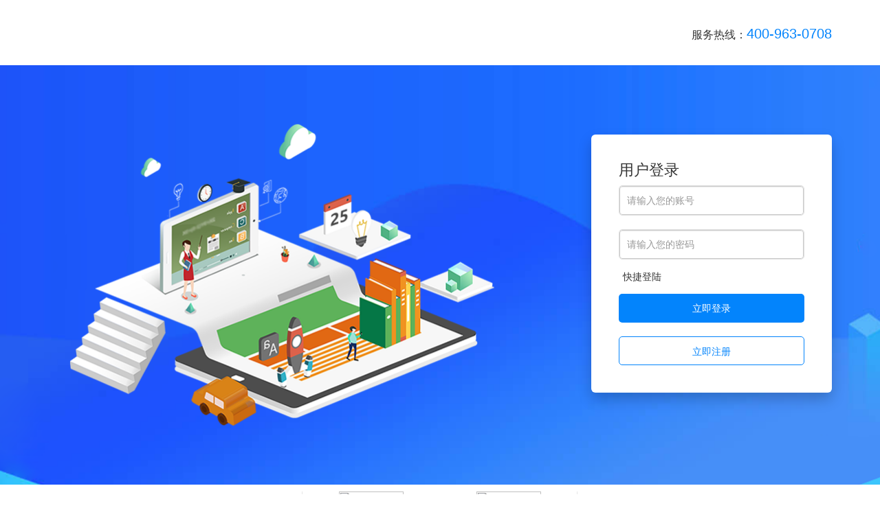

--- FILE ---
content_type: text/html; charset=utf-8
request_url: http://ry.ketang99.com/Account/Login?ReturnUrl=%2FExam%2FDetail%2F9c5207eb-1b02-4b1e-0ef3-08db528ae796%3Foid%3Defa351ce-4bbf-2cbd-3186-3a0339631687
body_size: 4333
content:
<!doctype html>
<html lang="en">
<head>
    <meta charset="UTF-8">
    <meta name="viewport"
          content="width=device-width, user-scalable=no, initial-scale=1.0, maximum-scale=1.0, minimum-scale=1.0">
    <meta http-equiv="X-UA-Compatible" content="ie=edge">
    <title>融跃教育_登陆</title>
    <link rel='stylesheet' href="../css/default/bootstrap.min.css" type='text/css' media='all' />
    <link rel="stylesheet" href="../css/default/mod.css">
    <link rel="stylesheet" href="../css/default/index.css">
    <link rel="stylesheet" href="../css/default/btm.css">
    <link rel="stylesheet" href="../css/default/footer.css">
    <link rel="stylesheet" href="../iocnfont/default/iconfont.css">
    <link rel="stylesheet" href="../css/default/head1.css">
    <link rel="stylesheet" href="../css/default/new.css">
<link rel="shortcut icon" href="" />
<script type='text/javascript' src='/js/current-device.min.js'></script>
<script type='text/javascript' src='/js/site.js?id=134143879867796781'></script>
<script src="/js/default/jquery-2.1.1.min.js"></script>
<script src="/js/default/jquery-ui.min.js"></script>
<script src="/js/es6-promise.auto.min.js"></script>
<script src="/js/vue.min.js"></script>
<script src="/js/browser.min.js"></script>
<script src="/mobile/js/enums.js"></script>
<script src="/ms/content/js/vue.pagination.js"></script>
<script src="/ms/content/js/main.js"></script>
<script type="text/babel">
    if (!Array.prototype.find) {
        Array.prototype.find = function (callback) {
            return callback && (this.filter(callback) || [])[0];
        };
    }

    if (!Promise.prototype.finally) {
        Promise.prototype.finally = function (callback) {
            let P = this.constructor;
            return this.then(
                value => P.resolve(callback()).then(() => value),
                reason => P.resolve(callback()).then(() => { throw reason })
            );
        };
    }
   
</script>
<style>
    .renderBody {
        min-height: calc(100vh - 135px);
        padding-top: 0px;
    }

    .renderFooter {
        /*           position:fixed;
            bottom:0px;
            width:100%;*/
    }
</style>
    <script src="../js/default/slider.js"></script>
    <script src="../js/default/index.js"></script>
    <script src="/lib/jquery-validation/dist/jquery.validate.js"></script>
    <script src="/lib/jquery-validation-unobtrusive/jquery.validate.unobtrusive.js"></script>
    <style>
        .dl_top {
            width: 1200px;
            height: 95px;
            margin: auto;
            background-color: #fff;
        }

        .logo {
            float: left;
            margin-top:10px;
        }

            .logo a {
                width: 360px;
                padding: 5px 0;
                display: block;
                overflow: hidden;
            }

        .dl_nav {
            padding-top: 35px;
            float: right;
            font-size: 16px;
        }

            .dl_nav span {
                color: #0384fc;
                font-size: 20px;
                padding-right: 30px;
            }

        .renderBody {
            min-height: calc(100vh - 290px);
        }

                .mainBody{
            min-height: calc(100vh - 164px);
        }
    </style>
    
    <style>
        .dengl {
        width: 100%;
        min-width: 100%;
        background: url("/images/default/Landing_bg.png")no-repeat;
        background-position: center center;
        background-size: auto 100%;
        }

        .dengl .dl-box {
        width: 1200px;
        height: 611px;
        margin: 0 auto;
        position: relative;
        }

        .dengl .dl-box .dlk {
        width: 350px;
        /*height: 410px;*/
        background: #fff;
        border-radius: 6px;
        padding: 40px;
        box-shadow: 0 10px 20px rgba(0,0,0,0.2);
        position: absolute;
        right: 30px;
        top: 50%;
        margin-top: -205px;
        }

        .dengl .dl-box .dlk .qid h1 {
        font-size: 22px;
        }

        .dengl .dl-box .dlk .yhm {
        width: 100%;
        border: 1px solid #ddd;
        border-radius: 5px;
        overflow: hidden;
        margin-top: 30px;
        }

        .dengl .dl-box .dlk .yhm input {
        width: 100%;
        height: 42px;
        padding-left: 10px;
        }

        .dengl .dl-box .dlk .mima {
        width: 100%;
        border: 1px solid #ddd;
        border-radius: 5px;
        overflow: hidden;
        margin-top: 20px;
        }

        .dengl .dl-box .dlk .mima input {
        width: 100%;
        height: 42px;
        padding-left: 10px;
        }

        .dengl .dl-box .dlk .jizhu {
        width: 100%;
        padding: 15px 0;
        display: flex;
        justify-content: space-between;
        }

        .dengl .dl-box .dlk span {
        display: flex;
        }

        .dengl .dl-box .dlk span input {
        width: 16px;
        height: 16px;
        margin-top: 2px;
        }

        .dengl .dl-box .dlk .dls a {
        display: block;
        width: 100%;
        height: 42px;
        text-align: center;
        line-height: 42px;
        background: #0384fc;
        color: #fff;
        border-radius: 5px;
        }

        .dengl .dl-box .dlk .zhucs a {
        display: block;
        width: 100%;
        height: 42px;
        text-align: center;
        line-height: 42px;
        border: 1px solid #0384fc;
        color: #0384fc;
        border-radius: 5px;
        }
        .oauth-c{
        text-align:center;
        margin-top:10px;
        }
        .oauth-c a{
        margin:auto 10px;
        }
    </style>




</head>
<body>
    <div class="mainBody">
        <div class="dl_top">
            <div class="logo">
                <a href="/"> <img style="height:60px;" src="https://img.kuaiji521.com/static/ProductDetail/2022/8/16/20228161419317293299.png" alt=""></a>
            </div>
            <div class="dl_nav">
                服务热线：<span>400-963-0708</span>
            </div>
        </div>
        <div class="renderBody">
            
<form method="post" id="login" action="/Account/SignIn">
    <input id="returnUrl" type="hidden" name="ReturnUrl" value="/Exam/Detail/9c5207eb-1b02-4b1e-0ef3-08db528ae796?oid=efa351ce-4bbf-2cbd-3186-3a0339631687" />
    <div class="dengl">
        <div class="dl-box">
            <div class="dlk">
                <div class="qid">
                    <h1>用户登录</h1>
                </div>
                <div id="asd" class="text-danger" style="text-align:center;margin-bottom: -20px;"></div>
                <div class="yhm">
                    <input id="account" class="form-control" placeholder="请输入您的账号" type="text" data-val="true" data-val-length="最大长度12个字符" data-val-length-max="30" data-val-required="账户不能为空" maxlength="30" name="Account" value="" />
                    <span class="text-danger field-validation-valid" data-valmsg-for="Account" data-valmsg-replace="true"></span>
                </div>
                <div class="mima">
                    <input id="password" type="password" class="form-control" placeholder="请输入您的密码" data-val="true" data-val-required="密码不能为空" name="Password" />
                    <span class="text-danger field-validation-valid" data-valmsg-for="Password" data-valmsg-replace="true"></span>
                </div>
                
                    <div class="jizhu">
                        <span>
                            <a href="/Account/QuickLogin">
                                <i style="padding-left: 6px">快捷登陆</i>
                            </a>
                        </span>
                    </div>
               

                <div class="dls">
                    <a href="javascript:void(0);" onclick="Validate()" ;return false;">立即登录</a>
                </div>
                    <div class="zhucs" style="margin-top: 20px;">
                        <a href="Register">立即注册</a>
                    </div>
            </div>
        </div>
    </div>
<input name="__RequestVerificationToken" type="hidden" value="CfDJ8Ckph-mpE-RHro39_YMych1EjrFBS_Dv3EVrC1dc6H6ydvIwa1XazDHGY7SxACjQQ1gZXpWzJjGH2D1U1PVazc2cso3ixTo8kTt6wCMTrin1oPNnNZWdGgQocQbA_XA4HfTuEEIZX24Niz_Jjks0Vt8" /></form>


        </div>
    </div>

    <div class="renderFooter">

<div class="footer">
    <div class="bgff footCt">
        <div class="bx">
            <div class="col3">
                    <img class="footLogo" src="https://img.kuaiji521.com/static/ProductDetail/2022/8/16/20228161419317293299.png">

            </div>
            <div class="col3">
                <div style="width:100%; display:inline-block;">
                    <div class="width50 tc">
                        <img id="wechatk" width="94px" height="94px" src="https://img.kuaiji521.com/static/ProductDetail/2022/8/16/202281614483216241414.jpg">
                        <p>客服</p>
                    </div>
                    <div class="width50 tc">
                        <img id="wechatg" width="94px" height="94px" src="https://img.kuaiji521.com/static/ProductDetail/2022/8/16/2022816144825259473.jpg">
                        <p>微信公众号</p>
                    </div>
                </div>
            </div>
            <div class="col3">
                <div class="footPhone">
                    <img src="/images/default/foot-phone.png">
                    <div style="display:flex;align-items:center;height:100px;">
                        <div>
                            <p style="margin-top:0px;">400-963-0708</p>
                            <p style="margin-top:0px;"></p>
                        </div>

                    </div>
                </div>
            </div>
        </div>
    </div>
    <div class="copybx" style="height:unset">


        <div class="bx">
            <p style="color:#000; margin:0;">
                <a style="" href="https://beian.miit.gov.cn/" target="_blank">豫ICP备2021001689号-4 </a>
河南融跃教育科技有限公司            </p>
        </div>

        
    </div>
</div>    </div>
    
    <script src="/js/default/axios.min.js"></script>
    <script>
        //document.onkeydown = cdk;
        //function cdk() {
        //    if (event.keyCode == 13) {
        //        Validate();
        //    }
        //}
        var p;
        $().ready(function () {
            p = $("#login").validate();
            $('#password').keydown(function () {
                if (event.keyCode == "13") {
                    Validate();
                }
            })
        });
        function Validate() {
            if (p.form()) {
                DebounceHelper.debounce(function () { submit(); },500)
            }
                
        }

        function submit() {
            axios.post('SignIn', {
                Account: $('#account').val(),
                Password: $('#password').val(),
                ReturnUrl: $('#returnUrl').val(),
            }, {
                headers: {
                    'RequestVerificationToken': $('<input name="__RequestVerificationToken" type="hidden" value="CfDJ8Ckph-mpE-RHro39_YMych1EjrFBS_Dv3EVrC1dc6H6ydvIwa1XazDHGY7SxACjQQ1gZXpWzJjGH2D1U1PVazc2cso3ixTo8kTt6wCMTrin1oPNnNZWdGgQocQbA_XA4HfTuEEIZX24Niz_Jjks0Vt8" />').val()
                }
            })
                .then(function (response) {
                    if (response.data.success) {
                        //window.location.href = response.data.result == '' ? '/': response.data.result;
                        window.location.replace(response.data.result == '' ? '/': response.data.result);
                    }
                    else
                    {
                        $("#asd").html(response.data.message);
                    }
                })
                .catch(function (error) {
                    console.log(error);
                });
        }

        function oauthLogin(authSource) {
            var host = window.location.origin;
            var tid="3149120b-bd51-f419-e5f2-3a036257af45"
            var url = "/oauth/Authorization?authSource=" + authSource+"&tid="+tid+"&from=pc&host="+host;
            //if (redirect) {
            //    url += "&redirect=" + redirect
            //}
            //window.location = url
            window.location.replace(url)
        }
    </script>

</body>
</html>

--- FILE ---
content_type: text/css
request_url: http://ry.ketang99.com/css/default/mod.css
body_size: 2327
content:
/*公共样式--开始*/
html, body, div, ul, li, h1, h2, h3, h4, h5, h6, p, dl, dt, dd, ol, form, input, textarea, th, td, select {
    margin: 0;
    padding: 0;
}
*{box-sizing: border-box;}
html, body {
    min-height: 100%;
}

body {
    font-family: "Microsoft YaHei";
    font-size:14px;
    color:#333;

}
i{font-style: normal }

b{
    font-weight:normal
}

/*body ,ul,li{
    font-family: -apple-system, BlinkMacSystemFont, "Segoe UI", "Roboto", "Oxygen",
    "Ubuntu", "Cantarell", "Fira Sans", "Droid Sans", "Helvetica Neue",
    sans-serif;
    -webkit-font-smoothing: antialiased;
    -moz-osx-font-smoothing: grayscale;
    list-style: none;
}*/
h1, h2, h3, h4, h5, h6{font-weight:normal;}
ul,ol {
    list-style: none;
}

img {
    border: none;
    vertical-align: middle;
}

a {
    text-decoration: none;
    color: #333333;
}

table {
    border-collapse: collapse;
    table-layout: fixed;
}

input, textarea {
    outline: none;
    border: none;
}

textarea {
    resize: none;
    overflow: auto;
}

.clearfix {
    zoom: 1;
}

.clearfix:after {
    content: ".";
    width: 0;
    height: 0;
    visibility: hidden;
    display: block;
    clear: both;
    overflow:hidden;
}

.fl {
    /*float: left*/
}

.fr {
    float: right
}

.tl {
    text-align: left;
}

.tc {
    text-align: center
}

.tr {
    text-align: right;
}

.ellipse {
    overflow: hidden;
    text-overflow: ellipsis;
    white-space: nowrap;
}
.inline{
    display: inline-block;
    *display: inline;
    *zoom: 1;
}




.flexslider {
    margin: 0 auto 20px;
    position: absolute;
    width: 100%;
    height: 470px;
    overflow: hidden;
    zoom: 1;
}

.flexslider .slides li {
    width: 100%;
    height: 100%;
}




.flexslider:hover .flex-next {
    opacity: 0.8;
    filter: alpha(opacity=25);
}

.flexslider:hover .flex-prev {
    opacity: 0.8;
    filter: alpha(opacity=25);
}

.flexslider:hover .flex-next:hover,
.flexslider:hover .flex-prev:hover {
    opacity: 1;
    filter: alpha(opacity=50);
}

.flex-control-nav {
    width: 100%;
    position: absolute;
    bottom: 10px;
    text-align: center;
}

.flex-control-nav li {
    margin: 0 2px;
    display: inline-block;
    zoom: 1;
    *display: inline;
}

.flex-control-paging li a {
    background: url(/images//default/dot.png) no-repeat 0 -16px;
    display: block;
    height: 16px;
    overflow: hidden;
    text-indent: -99em;
    width: 16px;
    cursor: pointer;
}

.flex-control-paging li a.flex-active,
.flex-control-paging li.active a {
    background-position: 0 0;
}

.flexslider .slides a img {
    width: 100%;
    height: 470px;
    display: block;
}







/*悬浮*/


.xuanfu {
    width: 90px;
    position: fixed;
    top: 228px;
    right: calc(50% - 710px);
    z-index: 999; }
.xuanfu ul {
    width: 70px;
    margin: 0 auto; }
.xuanfu ul li {
    width: 100%;
    height: 74px;
    border: 1px solid #e2e2e2;
    background: #fff;
    border-radius: 4px;
    text-align: center;
    position: relative; }
.xuanfu ul li a {
    width: 100%;
    height: 100%;
    display: block;
    padding-top: 46px;
    color: #555; }
.xuanfu ul li:hover {
    background: #0384fc;
    border: 1px solid #0384fc; }
.xuanfu ul li:hover a {
    color: #fff; }
.xuanfu .zxkf {
    background: url(/images//default/icon_kefu.png) no-repeat center top 12px #0384fc;
    border: 1px solid #0384fc; }
.xuanfu .zxkf a {
    color: #fff; }
.xuanfu .zxkf:hover {
    background: url(/images//default/icon_kefu.png) no-repeat center top 12px #0384fc; }
.xuanfu .qiandao {
    background: url(/images//default/icon_shipin.png) no-repeat center top 11px #fff; }
.xuanfu .qiandao a {
    color: #0384fc; }
.xuanfu .qiandao:hover {
    background: url(/images//default/icon_qiandao_s.png) no-repeat center top 11px #0384fc; }
.xuanfu .yjfk {
    background: url(/images//default/icon_yjfk.png) no-repeat center top 11px #fff; }
.xuanfu .yjfk:hover {
    background: url(/images//default/icon_yjfk_s.png) no-repeat center top 11px #0384fc; }
.xuanfu .dlzc {
    background: url(/images//default/icon_dlzc.png) no-repeat center top 11px #fff; }
.xuanfu .dlzc:hover {
    background: url(/images//default/icon_dlzc_s.png) no-repeat center top 11px #0384fc; }
.xuanfu .apxz {
    background: url(/images//default/icon_app2.png) no-repeat center top 11px #fff; }
.xuanfu .apxz:hover {
    background: url(/images//default/icon_app2_s.png) no-repeat center top 11px #0384fc; }
.xuanfu .gzh2 {
    background: url(/images//default/icon_gzh2.png) no-repeat center top 11px #fff; }
.xuanfu .gzh2:hover {
    background: url(/images//default/icon_gzh2_s.png) no-repeat center top 11px #0384fc; }
.xuanfu .appm {
    width: 270px;
    height: 155px;
    background: url(/images//default/wem_bg2.png) no-repeat;
    position: absolute;
    left: -270px;
    top: -35px;
    padding-right: 16px;
    padding-left: 5px;
    display: none;
    border-radius: 6px;
    overflow: hidden;
}
.xuanfu .appm div {
    width: 50%;
    float: left;
    padding: 14px 10px;
    color: #555; }
.xuanfu .appm div img {
    width: 100%;
    margin-bottom: 4px; }
.xuanfu .apxz:hover .appm {
    display: block; }
.xuanfu .gzhm {
    width: 130px;
    height: 120px;
    position: absolute;
    top: -25px;
    left: -130px;
    padding: 6px;
    background: url(/images//default/wem_bg.png) no-repeat;
    padding-right: 16px;
    display: none;
    border-radius: 6px;
    overflow: hidden;

}
.xuanfu .gzh2:hover .gzhm {
    display: block; }
.xuanfu .gzh2 .gzhm img {
    width: 100%;
    margin-bottom: 4px; 
	}
	
	
/*登录弹窗*/
.dl-popup{
	width:400px;
	height:auto;
	background: url(/images//default/dl_pop.png) center top no-repeat;
	color:#333;
	text-align:center;
	}
.dl-popup h1{
	font-size:22px;
	color:#fff;
	padding-top:36px;
	}
.dl_xx{
	width:340px;
	padding-top:90px;
	margin:auto;
	}
.dl_xx input{
    width: 100%;
    height: 42px;
    padding-left: 10px;
	border:1px #e6e6e6 solid;
	margin:10px 0;
	}
.forget_pod{
    width: 100%;
    display: block;
    color: #666;
    overflow: hidden;
	}
.forget_pod span{
	font-size:14px;
	float:left;
	display:inline-block;
	line-height:36px;
	}
.forget_pod a{
	float:right;
	color:#666;
	line-height:42px;
	}
.forget_pod a:hover{
	color:#0384fc;
	}
.dl_xx input.zddl{
    width: 16px;
    height: 16px;
    position: relative;
    top: 3px;
	margin-right:5px;
	}
.dl-popup a.dlan{
	display: block;
    width: 340px;
    height: 42px;
    text-align: center;
    line-height: 42px;
    background: #0384fc;
    color: #fff;
    border-radius: 5px;
	margin:0 auto;
	cursor:pointer;
	}
.login_btn{
	background-color:#f5f5f5;
	font-size:14px;
	color:#666;
	height:46px;
	line-height:46px;
	margin-top:40px;
	}
.login_btn a{
	color:#0384fc;
	font-style:normal;
	}

--- FILE ---
content_type: text/css
request_url: http://ry.ketang99.com/css/default/index.css
body_size: 9976
content:
.banner {
	width: 100%;
	min-width: 1200px;
	height: 470px;
	position: relative;
	background: #fff;
}
.banner .bs-box {
	width: 100%;
	height: 470px;
	position: absolute;
}
.banner .bs-box .lunbo {
	width: 100%;
	height: 470px;
	margin: 0 auto;
	position: absolute;
	top: 0;
	left: 0;
	opacity: 0;
	transition: all 0.2s linear;
	-o-transition: all 0.2s linear;
	-moz-transition: all 0.2s linear;
	-webkit-transition: all 0.2s linear;
}
.banner .bs-box .lunbo img {
	width: 100%;
	height: 100%;
}
.banner .bs-box .lunbo_a {
	z-index: 2;
}
.banner .bs-box .anniu {
	position: absolute;
	bottom: 25px;
	z-index: 5;
	left: 50%;
	margin-left: -22px;
}
.banner .bs-box .anniu .ann1 {
	display: inline-block;
	width: 18px;
	height: 5px;
	cursor: pointer;
}
.banner .bs-box .anniu .ann1:hover {
	opacity: 0.7;
}
.banner .banner-box {
	width: 1200px;
	position: absolute;
	left: 50%;
	margin-left: -600px;
}
.banner .banner-box .b-nav {
	width: 199px;
	height:470px;
	background: rgba(0, 0, 0, 0.2);
	position: absolute;
	left: 0;
	z-index: 999;
}
.banner .banner-box .b-nav .b-ul {
	width: 100%;
}
.banner .banner-box .b-nav .b-ul li {
	width: 100%;
}
.banner .banner-box .b-nav .b-ul li a {
	display: block;
	height: 42px;
	line-height: 39px;
	padding-left: 20px;
	color: #eee;
}
.banner .banner-box .b-nav .b-ul li > a:hover {
	background: rgba(0, 0, 0, 0.2);
}
.banner .banner-box .course-live {
	width: 224px;
	background: rgba(255, 255, 255, 0.94);
	height: 330px;
	position: absolute;
	top: 70px;
	right: 0;
	z-index: 30;
	border-radius: 6px;
}
.banner .banner-box .course-live .yhtx {
	width: 100%;
	margin: 19px auto;
	text-align: center;
	overflow: hidden;
}
.banner .banner-box .course-live .yhtx img {
	width: 70px;
	height: 70px;
	border-radius: 100%;
	margin-bottom: 10px;
	border: 1px solid #ddd;
}
.banner .banner-box .course-live .yhtx p {
	font-size: 14px;
	color: #545e64;
	line-height: 22px;
}
.banner .banner-box .course-live .yhtx p span {
	font-size: 16px;
	color: #000;
}
.banner .banner-box .course-live .dlq {
	width: 100%;
	overflow: hidden;
	margin-bottom: 15px;
}
.banner .banner-box .course-live .dlq a {
	width: 178px;
	height: 38px;
	display: block;
	border-radius: 4px;
	margin: 12px auto 0;
	text-align: center;
	line-height: 38px;
	position: relative;
}
.banner .banner-box .course-live .dlq .xydl {
	border: 1px solid #0384fc;
	color: #0384fc;
}
.banner .banner-box .course-live .dlq .xyzc {
	background: #0384fc;
	color: #fff;
}
.banner .banner-box .course-live .dlq .xyzc .bq {
	width: 63px;
	height: 20px;
	position: absolute;
	top: -6px;
	right: -11px;
}
.banner .banner-box .course-live .ap {
	font-size: 13px;
	color: #545e64;
	cursor: pointer;
	width: 100%;
	text-align: center;
	line-height: 30px;
	position: relative;
}
.banner .banner-box .course-live .ap .gzh_ewm {
	width: 130px;
	height: 120px;
	position: absolute;
	top: -47px;
	left: -128px;
	padding: 6px;
	background: url(/images/default/wem_bg.png) no-repeat;
	padding-right: 16px;
	display: none;
}
.banner .banner-box .course-live .ap .gzh_ewm img {
	width: 100%;
	float: left;
}
.banner .banner-box .course-live .ap .gfap_ewm {
	width: 130px;
	height: 120px;
	position: absolute;
	top: -47px;
	left: -128px;
	padding: 6px;
	background: url(/images/default/wem_bg.png) no-repeat;
	padding-right: 16px;
	display: none;
}
.banner .banner-box .course-live .ap .gfap_ewm img {
	width: 100%;
	float: left;
}
.banner .banner-box .course-live .ap:hover {
	color: #0384fc;
	text-decoration: underline;
}
.banner .banner-box .course-live .gzh:hover .gzh_ewm {
	display: block;
}
.banner .banner-box .course-live .gfapp:hover .gfap_ewm {
	display: block;
}
.banner .banner-box .course-live .gfapp .gfap_ewm {
	width: 270px;
	height: 155px;
	background: url(/images/default/wem_bg2.png) no-repeat;
	left: -270px;
	top: -60px;
}
.banner .banner-box .course-live .gfapp .gfap_ewm div {
	width: 50%;
	float: left;
	padding: 6px 10px;
	color: #555;
}
.banner .banner-box .course-live .gfapp .gfap_ewm div img {
	width: 100%;
}
.banner .banner-box .course-live .dlh .grzx {
	color: #fff;
	background: #0384fc;
	width: 178px;
	height: 38px;
	display: block;
	border-radius: 4px;
	margin: 12px auto 0;
	text-align: center;
	line-height: 38px;
	position: relative;
	margin-bottom: 20px;
}
.bt {
	width: 100%;
	border-bottom: 1px solid #eee;
	display: flex;
	justify-content: space-between;
	height:50px;
}
.bt .bti {
	display: flex;
}
.bt .bti span {
	display: inline-block;
	padding-left:12px;
	font-size: 20px;
	color:#333;
}
.bt .bti ul {
	display: flex;
	padding-left: 50px;
}
.bt .bti ul li.zgio {
	font-size: 14px;
	padding:0 15px;
	cursor: pointer;
	line-height:28px;
	height:28px;
	margin-top: 6px;
}
.bt01 ul {
	display: flex;
	padding-left: 50px;
}
.bt01 ul li.zgio {
	font-size: 14px;
	padding:0 15px;
	cursor: pointer;
	line-height:28px;
	height:28px;
	margin-top: 6px;
}

.bt01 ul li {
	font-size: 14px;
	padding: 0 15px;
	cursor: pointer;
	line-height: 28px;
	height: 28px;
	margin-top: 6px;
}

.bt01 ul li:hover {
	color: #0384fc;
}


	.bt01 ul li.cur {
		background-color: #0384fc;
		color: #fff !important;
		border-radius: 4px;
		border-radius: 40px;
	}
.bt .bti ul li.zgio.cur{
	background-color:#0384fc;
	color:#fff !important;
	/*border-radius:4px;*/
	border-radius: 40px !important;
	}
.bt .bti ul li.jnio {
	font-size: 14px;
	padding:0 15px;
	cursor: pointer;
	line-height:28px;
	height:28px;
	margin-top: 6px;
}
.bt .bti ul li.jnio.cur{
	background-color:#0384fc;
	color:#fff !important;
	border-radius:4px;
	}


.bt .bti ul li:hover {
	color: #0384fc;
}
.bt span {
	display: inline-block;
	line-height:40px;
	font-size: 20px;
	background: url(/images/default/pic1.png) no-repeat left center;
	height:40px;
	padding-left:16px;
}
.bt p {
	display: inline-block;
	padding-top: 10px;
}
.bt p a {
	display: inline-block;
		color:#999;
}
.bt p a:hover {
	color: #0384fc;
}
.bt01 {
	width: 100%;
	border-bottom: 1px solid #eee;
	display: flex;
	justify-content: space-between;
}
.bt01 span {
    display: inline-block;
    line-height: 40px;
    font-size: 20px;
    background: url(/images/default/pic1.png) no-repeat left center;
    height: 40px;
    padding-left: 12px;
}
.bt01 p {
	display: inline-block;
	padding-top: 10px;
}
.bt01 p a {
	display: inline-block;
	color:#999;
}
.bt01 p a:hover {
	color: #0384fc;
}
.zx {
	width: 100%;
	min-width: 1200px;
	padding: 40px 0 40px 0;
	background: #fff;
}
.zx .zx-box {
	width: 1200px;
	margin: 0 auto;
}
.zx .zx-box .zxs {
	width: 100%;
	padding-top: 20px;
	display: flex;
	justify-content: space-between;
}
.zx .zx-box .zxs .zx1 {
	width: 410px;
}
.zx .zx-box .zxs .zx2 {
	width: 410px;
}
.zx .zx-box .zxs .zso {
	width: 320px;
	height: 216px;
	margin-top: 10px;
	background: url("/images/default/565101.png")no-repeat;
	padding-left: 35px;
	border-radius: 6px;
	overflow: hidden;
}
.zx .zx-box .zxs .zso h2 {
	margin-top: 40px;
	display: block;
	font-size: 20px;
	color: #fff;
}
.zx .zx-box .zxs .zso span {
	display: block;
	padding: 16px 0 12px 0;
	font-size: 24px;
	font-weight: 700;
	color: #fff;
}
.zx .zx-box .zxs .zso a {
	display: inline-block;
	padding-right: 18px;
	font-size: 14px;
	color: #fff;
	background: url("/images/default/gd2.png")no-repeat;
	background-position: right center;
}
.zx .zx-box .zxs .zixun .zx-ul {
	width: 100%;
}
.zx .zx-box .zxs .zixun .zx-ul li {
	display: flex;
	justify-content: space-between;
}
.zx .zx-box .zxs .zixun .zx-ul li a {
	display: inline-block;
	width: 330px;
	padding: 10px 0;
	padding-right: 30px;
	overflow: hidden;
	text-overflow: ellipsis;
	white-space: nowrap;
}
.zx .zx-box .zxs .zixun .zx-ul li a:hover {
	color: #0384fc;
}
.zx .zx-box .zxs .zixun .zx-ul li span {
	display: inline-block;
	padding: 10px 0;
	color: #999;
}
.zhib {
	width: 100%;
	min-width: 1200px;
	background: #f9f9f9;
}
.zhib .zhib-box {
	width: 1200px;
	padding-top: 40px;
	margin: 0 auto;
}
.zhib .zhib-box .zhibs .index_mk1 {
	width: 100%;
	padding: 15px 0 40px;
	overflow: hidden;
}
.zhib .zhib-box .zhibs .index_mk1 .z-nav {
	width: calc(100% - 455px);
	height: 308px;
	float: right;
	overflow: hidden;
	overflow-y: auto;
}
.zhib .zhib-box .zhibs .index_mk1 .z-nav li {
	width: 100%;
	height: 97px;
	padding-left: 20px;
	margin-bottom: 8px;
	background: url(/images/default/zblb2_bg.png) no-repeat right;
	background-size: 100%;
	cursor: pointer;
}
.zhib .zhib-box .zhibs .index_mk1 .z-nav li .cksss {
	width: 100%;
	height: 100%;
}
.zhib .zhib-box .zhibs .index_mk1 .z-nav li .cksss:hover {
	box-shadow: 0 0 10px 0 #eee;
}
.zhib .zhib-box .zhibs .index_mk1 .z-nav .active {
	background: url(/images/default/zblb_bg.png) no-repeat right;
	background-size: 100%;
}
.zhib .zhib-box .zhibs .index_mk1 .z-nav .active div:hover {
	box-shadow: none;
}
.zhib .zhib-box .zhibs .index_mk1 .z-nav .zblb_px1 {
	width: 28%;
	height: 92px;
	float: left;
	background: url(/images/default/xian3.png) no-repeat center right;
}
.zhib .zhib-box .zhibs .index_mk1 .z-nav .zblb_px1 h3 {
	font-size: 14px;
	color: #000;
	width: 100%;
	font-weight: normal;
	padding: 21px 14px 8px;
	line-height: 20px;
	overflow: hidden;
	text-overflow: ellipsis;
	white-space: nowrap;
}
.zhib .zhib-box .zhibs .index_mk1 .z-nav .zblb_px1 p {
	font-size: 13px;
	color: #999;
	padding: 0 14px;
	width: 100%;
	letter-spacing: 1px;
}
.zhib .zhib-box .zhibs .index_mk1 .z-nav .zblb_px2 {
	width: 28%;
	height: 92px;
	float: left;
	background: url(/images/default/xian3.png) no-repeat center right;
}
.zhib .zhib-box .zhibs .index_mk1 .z-nav .zblb_px2 p {
	width: 100%;
	font-size: 14px;
	padding: 21px 14px 0;
}
.zhib .zhib-box .zhibs .index_mk1 .z-nav .zblb_px3 {
	width: 29%;
	height: 92px;
	float: left;
	background: url(../image/xian3.png) no-repeat center right;
}
.zhib .zhib-box .zhibs .index_mk1 .z-nav .zblb_px3 h3 {
	font-size: 14px;
	color: #333;
	width: 100%;
	font-weight: normal;
	padding: 21px 14px 8px;
	line-height: 20px;
}
.zhib .zhib-box .zhibs .index_mk1 .z-nav .zblb_px3 p {
	font-size: 14px;
	padding: 0 14px;
	width: 100%;
}
.zhib .zhib-box .zhibs .index_mk1 .z-nav .zblb_px3 p span {
	color: #0384fc;
}
.zhib .zhib-box .zhibs .index_mk1 .z-nav .zblb_px3 p span img {
	margin-bottom: 3px;
	margin-right: 4px;
	margin-left: 3px;
}
.zhib .zhib-box .zhibs .index_mk1 .z-nav .zblb_px3 p b {
	font-weight: normal;
	color: #999;
}
.zhib .zhib-box .zhibs .index_mk1 .z-nav .zblb_px3 p b span {
	font-weight: bold;
}
.zhib .zhib-box .zhibs .index_mk1 .z-nav .zblb_px4 {
	width: 15%;
	float: right;
	height: 92px;
}
.zhib .zhib-box .zhibs .index_mk1 .z-nav .zblb_px4 a {
	width: 70px;
	height: 28px;
	background: #ff8706;
	display: block;
	border-radius: 4px;
	text-align: center;
	line-height: 28px;
	color: #fff;
	font-size: 13px;
	margin: 32px auto;
}
.zhib .zhib-box .zhibs .index_mk1 .z-nav .zblb_px4 .jrzb {
	background: #0384fc;
	box-shadow: 0 0 12px 0 rgba(3, 132, 252, 0.3);
}
.zhib .zhib-box .zhibs .index_mk1 .z-nav .zblb_px4 .yuyue {
	background: #ff8706;
	box-shadow: 0 0 12px 0 #f8ca7b;
}
 .zhib .zhib-box .zhibs .index_mk1 .z-nav::-webkit-scrollbar {
 width: 4px;
 height: 16px;
 background-color: #ccc;
 border-radius: 2px;
}
 .zhib .zhib-box .zhibs .index_mk1 .z-nav::-webkit-scrollbar-track {
 -webkit-box-shadow: inset 0 0 6px rgba(238, 238, 238, 0);
 border-radius: 5px;
 background-color: #f2f2f2;
}
 .zhib .zhib-box .zhibs .index_mk1 .z-nav::-webkit-scrollbar-thumb {
 height: 20px;
 border-radius: 10px;
 -webkit-box-shadow: inset 0 0 6px rgba(238, 238, 238, 0);
 background-color: #ccc;
}
.zhib .zhib-box .zhibs .index_mk1 .tab-content {
	float: left;
	width: 450px;
	border-radius: 6px;
	overflow: hidden;
}
.zhib .zhib-box .zhibs .index_mk1 .tab-content .tab-pane {
	width: 450px;
	height: 303px;
	background-repeat: no-repeat;
	background-size: 100% 100%;
	float: left;
}
.zhib .zhib-box .zhibs .index_mk1 .tab-content .tab-pane p {
	width: 100%;
	height: 45px;
	margin-top: 258px;
	background-color:#333;
	padding: 0 15px;
	line-height: 45px;
	color: #fff;
	font-size: 16px;
}
.gk {
	width: 100%;
	min-width: 1200px;
	background: #fff;
}
.gk .gk-box {
	width: 1200px;
	padding-top: 30px;
	margin: 0 auto;
}
.gk .gk-box .gk-z .gko {
	padding-top: 15px;
	padding-bottom: 40px;
}
.gk .gk-box .gk-z .gko .gkk-ul {
	width: 100%;
	display: flex;
	justify-content: space-between;
}
.gk .gk-box .gk-z .gko .gkk-ul li {
	width: 288px;
	border-radius: 6px;
	overflow: hidden;
	transition: all 0.2s linear;
	-o-transition: all 0.2s linear;
	-moz-transition: all 0.2s linear;
	-webkit-transition: all 0.2s linear;
}
.gk .gk-box .gk-z .gko .gkk-ul li:hover{
    transition:all 0.5s; 
    transform:translate(0,-6px);
    -webkit-transform:translate(0,-6px); 
    -moz-transform:translate(0,-6px);
    -o-transform:translate(0,-6px);
    -ms-transform:translate(0,-6px); 
    box-shadow:0 6px 12px rgba(0,0,0,.155); 
    border-color:#e02a2a;
	}
.gk .gk-box .gk-z .gko .gkk-ul li a {
	display: block;
	width: 100%;
	height: 233px;
	background: #fff;
}
.gk .gk-box .gk-z .gko .gkk-ul li a span {
	display: block;
	width: 100%;
	height: 165px;
	position:relative;
}
.gk .gk-box .gk-z .gko .gkk-ul li a span img {
	width: 100%;
	height: 100%;
}
.gk .gk-box .gk-z .gko .gkk-ul li a h3 {
	display: block;
	padding: 0 12px;
}
.gk .gk-box .gk-z .gko .gkk-ul li a h3 p:first-of-type {
	display: block;
	font-size: 16px;
	padding-top: 12px;
	overflow: hidden;
	text-overflow: ellipsis;
	display: -webkit-box;
	-webkit-line-clamp: 1;
	-webkit-box-orient: vertical;
}
.gk .gk-box .gk-z .gko .gkk-ul li a h3 p:last-of-type {
	display: flex;
	padding-top: 12px;
	justify-content: space-between;
}
.gk .gk-box .gk-z .gko .gkk-ul li a h3 p:last-of-type b {
	display: inline-block;
	font-size: 14px;
	color: #999;
}
.gk .gk-box .gk-z .gko .gkk-ul li a h3 p:last-of-type i {
	display: inline-block;
	font-size: 16px;
	color: #ff8706;
}
.gk .gk-box .gk-z .gko .gkk-ul li:hover {
	box-shadow: 0 8px 15px rgba(0, 0, 0, 0.1);
	-o-box-shadow: 0 8px 15px rgba(0, 0, 0, 0.1);
	-moz-box-shadow: 0 8px 15px rgba(0, 0, 0, 0.1);
	-webkit-box-shadow: 0 8px 15px rgba(0, 0, 0, 0.1);
}
.gk .gk-box .gk-z .gko .gkk-ul li:hover a h3 p:first-of-type {
	color: #0384fc;
}
.zg {
	width: 100%;
	min-width: 1200px;
	background: #f9f9f9;
}
.zg .zg-box {
	width: 1200px;
	margin: 0 auto;
	padding-top:20px;
}
.zg .zg-box .z021 {
	display: flex;
}
.zg .zg-box .zgb {
	width: 100%;
	padding: 15px 0 40px 0;
	display: none;
	justify-content: space-between;
}
.zg .zg-box .zgb .zg-left{
	margin-right:5px;
	}
.zg .zg-box .zgb .zg-left .zgl-i {
	width: 288px;
	height: 482px;
}
.zg .zg-box .zgb .zg-left .zgl-i a {
	display: block;
	width: 288px;
	height: 482px;
	border-radius: 6px;
	overflow: hidden;
}
.zg .zg-box .zgb .zg-left .zgl-i a img {
	width: 100%;
	height: 100%;
}
.zg .zg-box .zgb .zg-right{
    width: 912px;
    /*overflow: hidden;*/
	}
.zg .zg-box .zgb .zg-right ul li {
    width: 288px;
    margin-bottom: 16px;
    border-radius: 6px;
    overflow: hidden;
    display: inline-block;
    margin-left: 11px;
}
.zg .zg-box .zgb .zg-right ul li a {
	display: block;
	width: 100%;
	height: 233px;
	background: #fff;
}
.zg .zg-box .zgb .zg-right ul li a span {
	display: block;
	width: 100%;
	height: 165px;
	position:relative;
}
.zg .zg-box .zgb .zg-right ul li a span img {
	width: 100%;
	height: 100%;
}
.zg .zg-box .zgb .zg-right ul li:hover{
transition:all 0.5s; 
transform:translate(0,-6px);
-webkit-transform:translate(0,-6px); 
-moz-transform:translate(0,-6px);
-o-transform:translate(0,-6px);
-ms-transform:translate(0,-6px); 
box-shadow:0 6px 12px rgba(0,0,0,.155); 
border-color:#e02a2a}
.zg .zg-box .zgb .zg-right ul li a h3 {
	display: block;
	padding: 0 12px;
}
.zg .zg-box .zgb .zg-right ul li a h3 p:first-of-type {
	display: block;
	font-size: 16px;
	padding-top: 12px;
	overflow: hidden;
	text-overflow: ellipsis;
	display: -webkit-box;
	-webkit-line-clamp: 1;
	-webkit-box-orient: vertical;
}
.zg .zg-box .zgb .zg-right ul li a h3 p:last-of-type {
	display: flex;
	padding-top: 12px;
	justify-content: space-between;
}
.zg .zg-box .zgb .zg-right ul li a h3 p:last-of-type b {
	display: inline-block;
	font-size: 14px;
	color: #999;
}
.zg .zg-box .zgb .zg-right ul li a h3 p:last-of-type i {
	display: inline-block;
	font-size: 16px;
	color: #ff8706;
}
.zg .zg-box .zgb .zg-right ul li a h3 p:last-of-type .jqi {
	color: #0384fc !important;
}

.zg .zg-box .zgb .zg-right ul li a h3 p:last-of-type .mf {
	color: #fc0303 !important;
}

.zg .zg-box .zgb .zg-right ul li:hover {
	box-shadow: 0 8px 15px rgba(0, 0, 0, 0.1);
	-o-box-shadow: 0 8px 15px rgba(0, 0, 0, 0.1);
	-moz-box-shadow: 0 8px 15px rgba(0, 0, 0, 0.1);
	-webkit-box-shadow: 0 8px 15px rgba(0, 0, 0, 0.1);
}
.zg .zg-box .zgb .zg-right ul li:hover a h3 p:first-of-type {
	color: #0384fc;
}
.jn {
	width: 100%;
	min-width: 1200px;
	background: #fff;
}
.jn .jn-box {
	width: 1200px;
	margin: 0 auto;
	padding-top: 20px;
}
.jn .jn-box .z022 {
	display: flex;
}
.jn .jn-box .jnb {
	width: 100%;
	padding: 15px 0 40px 0;
	display: none;
	justify-content: space-between;
}
.jn .jn-box .jnb .jn-left{
	margin-right:5px;
	}
.jn .jn-box .jnb .jn-left .jnl-i {
	width: 288px;
	height: 482px;
}
.jn .jn-box .jnb .jn-left .jnl-i a {
	display: block;
	width: 288px;
	height: 482px;
	border-radius: 6px;
	overflow: hidden;
}
.jn .jn-box .jnb .jn-left .jnl-i a img {
	width: 100%;
	height: 100%;
}
.jn .jn-box .jnb .jn-right{
    width: 912px;
	}
.jn .jn-box .jnb .jn-right ul li {
    width: 288px;
    margin-bottom: 16px;
    border-radius: 6px;
    overflow: hidden;
    display: inline-block;
    margin-left: 11px;
}
.jn .jn-box .jnb .jn-right ul li:hover{
	transition:all 0.5s; 
  transform:translate(0,-6px);
  -webkit-transform:translate(0,-6px); 
  -moz-transform:translate(0,-6px);
  -o-transform:translate(0,-6px);
  -ms-transform:translate(0,-6px); 
  box-shadow:0 6px 12px rgba(0,0,0,.155); 
  border-color:#e02a2a;
  }
.jn .jn-box .jnb .jn-right ul li a {
	display: block;
	width: 100%;
	height: 233px;
	background: #fff;
}
.jn .jn-box .jnb .jn-right ul li a span {
	display: block;
	width: 100%;
	height: 165px;
	position:relative;
}
.jn .jn-box .jnb .jn-right ul li a span img {
	width: 100%;
	height: 100%;
}
.jn .jn-box .jnb .jn-right ul li a h3 {
	display: block;
	padding: 0 12px;
}
.jn .jn-box .jnb .jn-right ul li a h3 p:first-of-type {
	display: block;
	font-size: 16px;
	padding-top: 12px;
	overflow: hidden;
	text-overflow: ellipsis;
	display: -webkit-box;
	-webkit-line-clamp: 1;
	-webkit-box-orient: vertical;
}
.jn .jn-box .jnb .jn-right ul li a h3 p:last-of-type {
	display: flex;
	padding-top: 12px;
	justify-content: space-between;
}
.jn .jn-box .jnb .jn-right ul li a h3 p:last-of-type b {
	display: inline-block;
	font-size: 14px;
	color: #999;
}
.jn .jn-box .jnb .jn-right ul li a h3 p:last-of-type i {
	display: inline-block;
	font-size: 16px;
	color: #ff8706;
}
.jn .jn-box .jnb .jn-right ul li a h3 p:last-of-type .jqi {
	color: #0384fc !important;
}

.jn .jn-box .jnb .jn-right ul li a h3 p:last-of-type .mf {
	color: #fc0303 !important;
}
.jn .jn-box .jnb .jn-right ul li:hover {
	box-shadow: 0 8px 15px rgba(0, 0, 0, 0.1);
	-o-box-shadow: 0 8px 15px rgba(0, 0, 0, 0.1);
	-moz-box-shadow: 0 8px 15px rgba(0, 0, 0, 0.1);
	-webkit-box-shadow: 0 8px 15px rgba(0, 0, 0, 0.1);
}
.jn .jn-box .jnb .jn-right ul li:hover a h3 p:first-of-type {
	color: #0384fc;
}
.sz {
	width: 100%;
	background: #f9f9f9;
	min-width: 1200px;
}
.sz .sz-box {
	width: 1200px;
	margin: 0 auto;
	padding-top: 30px;
	padding-bottom: 40px;
}
.sz .sz-box .szi {
	width: 100%;
}
.sz .sz-box .szi .szs {
	padding-top: 15px;
}
.sz .sz-box .szi .szs .shiz {
	width: 1200px;
	height: 260px;
	position: relative;
	overflow: hidden;
}
.sz .sz-box .szi .szs .shiz .s-left {
	width: 22px;
	position: absolute;
	top: 50%;
	margin-top: -20px;
	z-index: 999;
	left: 0;
	cursor: pointer;
}
.sz .sz-box .szi .szs .shiz .s-left span {
	display: inline-block;
	width: 22px;
	height: 40px;
	border-bottom-right-radius: 6px;
	border-top-right-radius: 6px;
	background: rgba(0, 0, 0, 0.5);
	color: #fff;
	font-size: 20px;
	line-height: 40px;
	text-align: center;
	cursor: pointer;
}
.sz .sz-box .szi .szs .shiz .suls {
	position: absolute;
	display: flex;
	justify-content: space-between;
}
.sz .sz-box .szi .szs .shiz .suls li {
	width: 228px;
	height: 260px;
	border-radius: 6px;
	margin-right: 15px;
	position: relative;
	overflow: hidden;
}
.sz .sz-box .szi .szs .shiz .suls li img {
	width: 100%;
	height: auto;
	position: absolute;
	background-color:#e6e6e6;
}
.sz .sz-box .szi .szs .shiz .suls li p {
	background: rgba(0, 0, 0, 0.5);
	width: 100%;
	height: 100%;
	position: absolute;
	top: 200px;
	transition: all 0.2s linear;
	-o-transition: all 0.2s linear;
	-moz-transition: all 0.2s linear;
	-webkit-transition: all 0.2s linear;
	z-index: 99;
	cursor:pointer;
}
.sz .sz-box .szi .szs .shiz .suls li p b {
	display: block;
	margin-top: 3px;
	padding: 3px 0 2px 0;
	color: #fff;
	font-size: 18px;
	text-align: center;
}
.sz .sz-box .szi .szs .shiz .suls li p i {
	display: block;
	color: #fff;
	text-align: center;
}
.sz .sz-box .szi .szs .shiz .suls li p span {
	display: block;
	padding: 0 22px;
	color: #fff;
	font-size: 12px;
	margin-top: 10px;
}
.sz .sz-box .szi .szs .shiz .suls li:hover p {
	top: 0;
}
.sz .sz-box .szi .szs .shiz .suls li:hover p b {
	margin-top: 16px;
}
.sz .sz-box .szi .szs .shiz .s-right {
	width: 22px;
	height: 40px;
	position: absolute;
	right: 0;
	top: 50%;
	margin-top: -20px;
	z-index: 999;
	cursor: pointer;
	transform: rotate(180deg);
	-ms-transform: rotate(180deg);
	-moz-transform: rotate(180deg);
	-webkit-transform: rotate(180deg);
	-o-transform: rotate(180deg);
}
.sz .sz-box .szi .szs .shiz .s-right span {
	display: inline-block;
	width: 22px;
	height: 40px;
	border-bottom-right-radius: 6px;
	border-top-right-radius: 6px;
	background: rgba(0, 0, 0, 0.5);
	color: #fff;
	font-size: 20px;
	line-height: 40px;
	text-align: center;
	cursor: pointer;
}
.tk {
	width: 100%;
	min-width: 1200px;
	background: #fff;
}
.tk .index_mk6 {
	width: 1200px;
	padding: 40px 0;
	margin: 0 auto;
}
.tk .index_mk6 .index_bt h2 span {
	font-size: 14px;
	color: #9fadb5;
	padding-left: 10px;
}
.tk .index_mk6 .dy_ct {
	width: calc(100% - 262px);
	float: left;
	padding-right: 25px;
	margin-top:20px;
}
.tk .index_mk6 .dy_ct .dy-obs .obsi {
	width: 100%;
	border-bottom: 1px solid #eee;
	padding-bottom: 6px;
	overflow: hidden;
	cursor: pointer;
	margin-top: 12px;
	margin-bottom: 8px;
	float: left;
}
.tk .index_mk6 .dy_ct .dytx {
	width: 36px;
	height: 36px;
	border-radius: 4px;
	overflow: hidden;
	margin-right: 20px;
	float: left;
}
.tk .index_mk6 .dy_ct .dytx img {
	width: 100%;
}
.tk .index_mk6 .dy_ct .dynr {
	width: calc(100% - 56px);
	float: left;
	overflow: hidden;
}
.tk .index_mk6 .dy_ct .dynr h4 {
	font-size: 16px;
	font-weight: normal;
	color: #333;
	padding-bottom: 6px;
}
.tk .index_mk6 .dy_ct .dynr h4 span {
	padding-left: 25px;
	color: #9fadb5;
}
.tk .index_mk6 .dy_ct .dynr p {
	font-size: 14px;
	color: #666;
	padding-bottom: 4px;
	overflow: hidden;
	text-overflow: ellipsis;
	white-space: nowrap;
}
.tk .index_mk6 .dy_ct .dynr p a {
	color: #666;
}
.tk .index_mk6 .dy_ct .dynr p a:hover {
	color: #333;
}
.tk .index_mk6 .dy_ct .dynr .staion {
	width: 100%;
	overflow: hidden;
}
.tk .index_mk6 .dy_ct .dynr .staion li {
	float: right;
	line-height: 20px;
	font-size: 12px;
	color: #9fadb5;
	padding-left: 25px;
}
.tk .index_mk6 .dy_ct .dynr .staion li span {
	margin-left: 6px;
}
.tk .index_mk6 .dy_ct .dynr .staion li span img {
	width: 17px;
	margin-bottom: 2px;
}
.tk .index_mk6 .wd_right {
	width: 260px;
	float: right;
	margin-top:20px;
}
.tk .index_mk6 .wd_right .wdq {
	width: 100%;
	height: 128px;
	padding-top: 6px;
	border-radius: 6px;
	margin-bottom: 10px;
	background: #6bb6fc;
	position: relative;
}
.tk .index_mk6 .wd_right .wdq .bq2 {
	width: 62px;
	height: 20px;
	text-align: center;
	line-height: 20px;
	color: #fff;
	background: #fc9132;
	font-size: 13px;
	border-top-right-radius: 20px;
	border-bottom-right-radius: 20px;
	padding-right: 5px;
}
.tk .index_mk6 .wd_right .wdq h3 {
	font-size: 26px;
	color: #fff;
	text-align: center;
	width: 100%;
	padding: 3px 0 9px;
	letter-spacing: 2px;
	font-weight: 400;
}
.tk .index_mk6 .wd_right .wdq p {
	width: 100%;
	text-align: center;
	font-size: 13px;
	color: #fff;
	letter-spacing: 2px;
}
.tk .index_mk6 .wd_right .wdq a {
	width: 154px;
	height: 30px;
	display: block;
	margin: 7px auto 0;
	text-align: center;
	line-height: 30px;
	color: #fff;
	background: #319bfe;
	border-radius: 30px;
}
.tk .index_mk6 .wd_right .wdq a:hover {
	background: #fc9132;
	color: #fff;
}
.tk .index_mk6 .wd_right .kstw {
	width: 100%;
	height: 330px;
	border-radius: 6px;
	background: linear-gradient(to bottom right, #5e79f7, #97c8fa);
}
.tk .index_mk6 .wd_right .kstw h3 {
	width: 100%;
	height: 33px;
	text-align: center;
	margin: 17px 0 12px;
	float: left;
}
.tk .index_mk6 .wd_right .kstw div {
	width: 230px;
	height: 245px;
	background: #fff;
	border-radius: 10px;
	float: left;
	margin-left: calc(50% - 115px);
	padding: 18px 13px;
}
.tk .index_mk6 .wd_right .kstw div select {
	width: 100%;
	height: 38px;
	border: 1px solid #ddd;
	color: #666;
	padding: 0 4px;
	outline: none;
	cursor: pointer;
	margin-bottom: 9px;
}
.tk .index_mk6 .wd_right .kstw div textarea {
	width: 100%;
	height: 65px;
	border: 1px solid #ddd;
	padding: 4px;
	outline: none;
	margin-bottom: 12px;
}
.tk .index_mk6 .wd_right .kstw div .tjwd {
	width: 100%;
	height: 38px;
	background: #0384fc;
	display: block;
	text-align: center;
	line-height: 38px;
	border-radius: 38px;
	color: #fff;
	font-size: 15px;
}
/*banner*/
.con_sp{width:100%; float:left; position:relative; margin-bottom:30px;}
.bx{ max-width:1200px; margin:0 auto; position:relative;}

.index-main .header-banner .carousel{z-index: 10;}
.index-main .header-banner .carousel-indicators{ bottom:10px;}
.index-main .header-banner .carousel-indicators li{width: 8px;height: 8px;border-radius: 20px;background-color: rgba(255,255,255,.5);border:none;}
.index-main .header-banner .carousel-indicators li.active{margin-bottom: 1px;height: 16px;background-color: #fff;}
.index-main .header-banner .carousel-inner .banner {
	height: 400px;
	background-position: center center;
	background-repeat: no-repeat;
	background-size: 100% 100%;
}
.index-main .header-banner .carousel-control{top: calc(50% - 13px);left:50px; z-index: 16; width: 26px;height: 26px;line-height: 26px;background-color: rgba(0,0,0,.5);border-radius: 50%;opacity: 0;color: #fff;transform: rotate(720deg) scale(0); text-align:center;}
.index-main .header-banner .carousel-control.right{ calc(50% - 13px); right:50px; left:auto;}
.index-main .header-banner .carousel:hover .carousel-control{opacity: 1;transform: rotate(0deg) scale(1);}
.index-main .header-banner .carousel-control .upg-icons{transform: scale(.8);}
.index-main .header-banner .course-container{position: absolute;top: 0;left: 0;width: 100%; height: 370px;}
.index-main .header-banner .course-classfiy,.index-main .header-banner .course-live{position: absolute;top: 0;}
.index-main .header-banner .course-classfiy{z-index: 17;left: 0; width: 224px;height: 370px;background-color: rgba(51, 51, 51, 0.75);background-color: #333\9;filter:alpha(opacity=75); color: #fff;}
.index-main .header-banner .course-classfiy ul >li{padding-left: 15px;padding-right: 15px;height: 67px;line-height: 66px;}
.index-main .header-banner .course-classfiy ul >li:after{content: "";position: absolute;left: 15px;right: 15px; height: 1px;background-color: rgba(255,255,255,.2);}
.index-main .header-banner .course-classfiy ul >li:last-child:before{display: none;}
.index-main .header-banner .course-classfiy ul >li > a{margin-right: 10px; font-size: 16px;color: #fff;}
.index-main .header-banner .course-classfiy ul >li > a.last{margin-right: 0;}
.index-main .header-banner .course-classfiy ul >li > .course-hot{font-size: 12px;color: #ddd;}
.index-main .header-banner .course-classfiy ul >li:hover{background-color: #fff;box-shadow: 0 2px 0 0 rgba(0, 0, 0, .1);}
.index-main .header-banner .course-classfiy ul >li:hover > a{color: #333;}
.upg-icons{display: inline-block;background-image: url(/images/default/upg_icons.png);}
.upg-icons.arrow-left{width: 8px;height: 15px;background-position: -2px -2px;}
.upg-icons.arrow-right{width: 8px;height: 15px;background-position: -2px -21px;}

/*首页分类导航*/
.con_dh{max-width:100%;  position: absolute; top: 0; left: 0; width: 100%; height:400px;}
.con_dh .dhfl{width:220px; height:400px;background:#fff;z-index: 17; left:0;top:0; position:absolute; }
.con_dh .dhfl .zfl{width:calc(100% - 0px); padding:0 20px; background:url(/images/default/xian1.png) repeat-x bottom; height:42px; cursor:pointer;}
.con_dh .dhfl .zfl:hover{ background:rgba(255,255,255,0.1);}
.con_dh .dhfl .zfl .fltb{width:28px;height:40px; float:left; text-align:left; line-height:38px;}
.con_dh .dhfl .zfl .fltb img{width:17px;}
.con_dh .dhfl .zfl .flmc{width:calc(100% - 28px); float:left; font-size:12px; line-height:42px;  height:42px; overflow:hidden; }
.con_dh .dhfl .zfl .flmc > a{ padding-right:10px; color:#ddd;}
.con_dh .dhfl .zfl .flmc > a:hover{ text-decoration:underline;}
.con_dh .dhfl .zfl .flmc > a b{ font-size:14px; color:#fff;}
.con_dh .dhfl .zfl .flmc .xxfl{ width:520px;position: absolute;left: 100%;top: 0;padding-left: 25px; padding-right: 25px; min-height: 470px; box-shadow: 0 2px 0 0 rgba(0, 0, 0, .1); background-color: #fff; border-top:1px solid #ddd; padding-bottom:15px;}
.con_dh .dhfl .zfl .flmc .xxfl dl{ padding-bottom:5px;width:100%; height:auto; overflow:hidden; padding-top:8px;border-bottom: 1px solid #f0f0f0;}
.con_dh .dhfl .zfl .flmc .xxfl .tjfl{ height:auto; border-bottom:none;}
.con_dh .dhfl .zfl .flmc .xxfl dl dt{width:100%; float:left;height: 34px; line-height: 34px; color: #333; font-size: 14px;}
.con_dh .dhfl .zfl .flmc .xxfl dl dt a{ color:#333;}
.con_dh .dhfl .zfl .flmc .xxfl dl dt a:hover{ color:#0384fc;}
.con_dh .dhfl .zfl .flmc .xxfl dl dd{ float:left;}
.con_dh .dhfl .zfl .flmc .xxfl dl dd a{line-height: 20px; margin-right:10px;margin-bottom: 10px;font-size: 12px;color: #333; background-color: #eee;padding: 2px 10px;
    display: inline-block;
    margin-top: 5px;}
.con_dh .dhfl .zfl .flmc .xxfl dl dd a.all{ color:#fff;  background-color:#0384fc;}
.con_dh .dhfl .zfl .flmc .xxfl dl dd a.pic{ background:none; width:165px; height:auto; border-radius:4px; padding:0 10px;}
.con_dh .dhfl .zfl .flmc .xxfl dl dd a.pic:hover{background:none;}
.con_dh .dhfl .zfl .flmc .xxfl dl dd a:hover{ color:#fff;  background-color:#0384fc;}
.con_dh .dhfl .zfl .flmc .xxfl .c-rd{width:20px;}
.con_dh .dhfl .zfl .flmc .xxfl .c-rd img{width:17px; margin-right:3px; margin-bottom:6px;}
.con_dh .dhfl .zfl .kctj{width:calc(33.3% - 15px); margin-right:15px; float:left; margin-top:7px; padding-bottom:7px;}
.con_dh .dhfl .zfl .kctj:hover img{ box-shadow: 0 0 10px 0 #aaa;}
.con_dh .dhfl .zfl .kctj img{ width:100%;}

/*首页banner右侧*/
.course-live{width:210px; background:rgba(255,255,255,.94); height:330px; position:absolute; top:35px; right:0; z-index:30; border-radius:6px;}
.course-live .yhtx{width:100%; margin:19px auto; text-align:center; overflow:hidden; }
.course-live .yhtx img{width:70px; height:70px; border-radius:100%; margin-bottom:10px; border:1px solid #ddd;}
.course-live .yhtx p{ font-size:14px; color:#545e64; line-height:22px;}
.course-live .yhtx p span{font-size:16px; color:#000;}
.course-live .dlq{width:100%; overflow:hidden; margin-bottom:15px;}
.course-live .dlq a{width:170px; height:38px; display:block; border-radius:4px; margin:12px auto 0; text-align:center; line-height:38px; position:relative;}
.course-live .dlq .xydl{ border:1px solid #0384fc; color:#0384fc;}
.course-live .dlq .xyzc{ background:#0384fc; color:#fff;}
.course-live .dlq .xyzc .bq{width:63px; height:20; position:absolute; top:-6px; right:-11px;}
.course-live .ap{font-size:13px; color:#545e64; cursor:pointer; width:100%; text-align:center; line-height:30px; position:relative;}
.course-live .ap:hover{ color:#0384fc; text-decoration:underline;}
.course-live .ap .gzh_ewm{width:130px; height:120px; position:absolute; top:-47px; left:-128px;  padding:6px; background:url(/images/default/wem_bg.png) no-repeat; padding-right:16px; display:none;}
.course-live .ap .gzh_ewm img{width:100%; float:left;}
.course-live .ap .gfap_ewm{width:130px; height:120px; position:absolute; top:-47px; left:-128px;  padding:6px; background:url(/images/default/wem_bg.png) no-repeat; padding-right:16px; display:none;}
.course-live .ap .gfap_ewm img{width:100%; float:left;}
.course-live .gzh:hover .gzh_ewm{ display:block;}
.course-live .gfapp .gfap_ewm{width:270px; height:155px;  background:url(/images/default/wem_bg2.png) no-repeat; left:-270px; top:-60px}
.course-live .gfapp .gfap_ewm div{width:50%; float:left; padding:6px 10px; color:#555;}
.course-live .gfapp .gfap_ewm div img{width:100%; }
.course-live .gfapp:hover .gfap_ewm{ display:block;}
.course-live .dlh .grzx{color:#fff; background:#0384fc;width:178px; height:38px; display:block; border-radius:4px; margin:12px auto 0; text-align:center; line-height:38px; position:relative; margin-bottom:20px;}

.nrfl{width:100%; height:86px; background:#fff;; margin-top:20px;}
.nrfl li{width:20%; height:86px; border-right:1px solid #f5f7fa; float:left; cursor:pointer;}
.nrfl li .in_fltb{width:92px; height:100%; text-align:center; line-height:86px; float:left; margin-left:5px;}
.nrfl li .in_fltb img{width:49px;}
.nrfl li .in_flnm{width:calc(100% - 97px); float:left;}
.nrfl li .in_flnm h3{font-size:18px; font-weight:normal; color:#333; padding:24px 0 5px; letter-spacing:1px;}
.nrfl li .in_flnm p{ font-size:14px; color:#999;letter-spacing:1px;}

.nav_sy{width:100%; height:36px; background:#fff; float:left;}
.nav_sy .dh_left{width:220px; height:36px; float:left; text-align:center; line-height:36px; color:#fff;font-size:16px; background-color:#0384fc; border-radius:4px 4px 0 0;}
.nav_sy .dh_right{width:calc(100% - 250px); float:left;}
.nav_sy .dh_right > ul > li{  float:left; font-size:16px; line-height:36px;width:13.5%; text-align:center;}
.nav_sy .dh_right > ul > li a{ color:#333;}
.nav_sy .dh_right > ul > li span{ width:1px; height:14px; background-color:#eee; margin-top:11px; float:right;}
.nav_sy .dh_right .nav_kc{ position:relative;}
.nav_sy .dh_right .nav_kc .btn{ font-size:16px; color:#333; padding:0; margin:0; line-height:36px; border:none;vertical-align:inherit; box-shadow:none;}
.nav_sy .dh_right .nav_kc .btn span{ margin-left:5px;}
.nav_sy .dh_right .nav_kc .kcfl1{border:none; min-width:130px; padding:0 0 10px; text-align:center;}
.nav_sy .dh_right .nav_kc .kcfl1 ul li{font-size:14px;    padding: 0 35px 0 25px; float: left;line-height: 36px;}
.nav_sy .dh_right .nav_kc .kcfl1 ul li a{   display: block; margin: 0;  height: 36px; line-height: 36px; text-align: left;font-size: 14px; border-bottom: none;color: #666;text-decoration: none;}

/*师资力量*/
.index_mk7 {padding:17px 20px 45px}
.index_mk7 .index_bt h2 span{  font-size: 14px;color: #9fadb5;padding-left: 10px;}
.index_mk7 .rvc{}
.rvc{max-width:1140px;position:relative;margin:auto;margin-top:30px}
.rvc .rvc-wrapper{margin:auto;overflow:hidden}
.rvc .rvc-wrapper ul{overflow:hidden;position:relative; padding:15px 0;}
.rvc .rvc-wrapper ul li{float:left;background:#fff;height:272px; position:relative; border:1px solid #eee; cursor:pointer;}
.rvc .rvc-wrapper ul li:hover{ box-shadow:0 0 15px 0 #e5e5e5; }
.rvc .rvc-wrapper ul li a{display:block;width:100%;height:auto;text-decoration:none}
.rvc .rvc-wrapper ul li a .img-wrapper{height:150px;display:-webkit-box;display:-ms-flexbox;display:-webkit-flex;display:flex;-webkit-box-pack:center;-ms-flex-pack:center;-webkit-justify-content:center;justify-content:center;-webkit-box-align:center;-ms-flex-align:center;-webkit-align-items:center;align-items:center}
.rvc .rvc-wrapper ul li a h2{margin-top:10px;text-align:center}
.rvc .rvc-wrapper ul li a p{padding:10px;height:80px}
.rvc-prv,.rvc-next{position:absolute;height:100%;top:0;display:-webkit-box;display:-ms-flexbox;display:-webkit-flex;display:flex;-webkit-box-pack:center;-ms-flex-pack:center;-webkit-justify-content:center;justify-content:center;-webkit-box-align:center;-ms-flex-align:center;-webkit-align-items:center;align-items:center}
.rvc-prv{left:-8px; cursor:pointer;}
.rvc-next{right:-8px; cursor:pointer;}
.rvc .rvc-wrapper .tc_mk1{width:100%; height:100%; }
.rvc .rvc-wrapper .tc_mk1 > a{width:100%; height:100%; display:block;}
.rvc .rvc-wrapper .tc_mk1 .lstx{width:80px; height:80px; border:7px solid #f5f7fa; overflow:hidden; border-radius:100%; margin:26px auto 12px;}
.rvc .rvc-wrapper .tc_mk1 .lstx img{width:100%;}
.rvc .rvc-wrapper .tc_mk1 h3{font-size:20px; color:#ff6c60; text-align:center; font-weight:normal; line-height:24px; padding-bottom:5px;}
.rvc .rvc-wrapper .tc_mk1 h3 span{font-size:14px; color:#4cc5cd;}
.rvc .rvc-wrapper .tc_mk1 p{width:100%; padding:0 25px; height:50px; overflow:hidden; color:#828282; font-size:13px; line-height:22px;}
.rvc .rvc-wrapper .tc_mk2{width:100%; height:100%;display:none;}
.rvc .rvc-wrapper .tc_mk2 h3 span{font-size:14px; color:#4cc5cd;}
.rvc .rvc-wrapper .tc_mk2 h3{font-size:20px; color:#ff6c60; text-align:center; font-weight:normal; line-height:24px; padding-bottom:2px; padding-top:15px;}
.rvc .rvc-wrapper .tc_mk2 p{width:100%; padding:0 15px; overflow:hidden ;color:#828282;font-size:10px; line-height:20px;text-align:justify;text-indent:2em; height:auto; letter-spacing:0.5px}
.rvc .rvc-wrapper ul li:hover .tc_mk1{ display:none;}
.rvc .rvc-wrapper ul li:hover .tc_mk2{ display:block;}

/*课程分类*/
.course_fl{
	width: 220px;
/*	height:400px;*/
    position: absolute;
    left: 0px;
    top: 0px;
    z-index: 40;
    box-shadow: 0px 1px 2px #ddd;
	background-color:#fff;
	}
.course_fl dl{
    border: solid #fff 2px;
    padding: 8px 0;
    border-bottom: 1px solid #eee;
	}
.course_fl dl.bt_no{
	 border-bottom:none;
	}
.course_fl dl dt {
    height: 26px;
    padding: 0 10px 0 16px;
    line-height: 26px;
    font-size: 16px;
    color: #333;
    font-weight: bold;
}
.course_fl dl dd {
    padding: 0 11px;
}
.course_fl dl:hover{
	background-color:#f7fafc;
	cursor:pointer;
	}
.course_fl dl dt span {
    background:url(/images/default/icon_1.png) center center no-repeat;
    width: 16px;
    height: 16px;
    margin-right: 8px;
    margin-bottom: 4px;
	display: inline-block;
    vertical-align: middle;
}
.course_fl dl dt span.pic_2{
    background:url(/images/default/icon_2.png) center center no-repeat;
}
.course_fl dl dt span.pic_3{
    background:url(/images/default/icon_3.png) center center no-repeat;
}
.course_fl dl dt span.pic_4{
    background:url(/images/default/icon_4.png) center center no-repeat;
}
.course_fl dl dd a {
    display: inline-block;
    line-height: 30px;
    white-space: nowrap;
    height: 30px;
    vertical-align: middle;
    overflow: hidden;
    color: #555;
    padding: 0px 10px;
    position: relative;
    font-size: 14px;
}
.course_fl dl dd a:hover{
	color:#0384fc;
	}
.course_fl dl dd a.blue {
	color:#0384fc;
	}
.course_fl dl dd a span {
    display: block;
    width: 1px;
    height: 10px;
    background: #eee;
    position: absolute;
    top: 10px;
    right: 0;
    z-index: 2;
}
.code-box{
	position: absolute;
    right: 0;
    top: 20px;
    display: block;
    background: #fff;
    text-align: center;
    width: 90px;
	padding:5px;
	}
.code-box a {
    display: block;
    width: 80px;
    height: 80px;
}
.code-box a img {
    width: 80px;
    height: 80px;
}
.code-box p {
    color: #888;
    font-size: 14px;
    line-height: 14px;
    padding-top: 10px;
    text-align: center;
}
/*宣传图*/
.ad-space{
	width:100%;
	background-color:#f0f0f0;
	overflow:hidden;
	}
.ad-box{
	width:1200px;
	height:135px;
	margin:15px auto 0 auto;
	}
.ad-box a{
	width: 228px;
    height:120px;
    float: left;
    display: block;
	
    margin-right: 14px !important;
	}
.ad-box a.last{
	margin-right:0 !important;
	}
.ad-box a img {
    display: block;
	border-radius:2px;
    width: 100%;
    height: 100%;
}

/*鼠标滑过*/
.gk .gk-box .gk-z .gko .gkk-ul li .show_mask{position: absolute;width: 100%;  height: 100%;  left: 0;  top: 0;  background: rgba(0, 0, 0, 0.3);
	opacity: 0; filter:alpha(opacity=10);  -moz-opacity:0.1;  -khtml-opacity: 0.1;}
.gk .gk-box .gk-z .gko .gkk-ul li .show_mask em{ display: block;  width: 60px;  height: 60px;transform: scale(2); position: absolute;    left: 50%;
	top: 50%;  margin: -30px -30px;  z-index: 1; background: url(/images/default/bf.png) no-repeat center center;transition: all .25s ease-in;
opacity: 0; filter:alpha(opacity=10);  -moz-opacity:0.1;  -khtml-opacity: 0.1;  }
.gk .gk-box .gk-z .gko .gkk-ul li:hover .show_mask{opacity: 1; filter:alpha(opacity=100);  -moz-opacity:1;  -khtml-opacity: 1;}
.gk .gk-box .gk-z .gko .gkk-ul li:hover .show_mask em{transform: scale(1); opacity: 1;-moz-opacity:0.1;}

.zg .zg-box .zgb .zg-right ul li .show_mask{position: absolute;width: 100%;  height: 100%;  left: 0;  top: 0;  background: rgba(0, 0, 0, 0.3);
	opacity: 0; filter:alpha(opacity=10);  -moz-opacity:0.1;  -khtml-opacity: 0.1;}
.zg .zg-box .zgb .zg-right ul li .show_mask em{ display: block;  width: 60px;  height: 60px;transform: scale(2); position: absolute;    left: 50%;
	top: 50%;  margin: -30px -30px;  z-index: 1; background: url(/images/default/bf.png) no-repeat center center;transition: all .25s ease-in;
opacity: 0; filter:alpha(opacity=10);  -moz-opacity:0.1;  -khtml-opacity: 0.1;  }
.zg .zg-box .zgb .zg-right ul li:hover .show_mask{opacity: 1; filter:alpha(opacity=100);  -moz-opacity:1;  -khtml-opacity: 1;}
.zg .zg-box .zgb .zg-right ul li:hover .show_mask em{transform: scale(1); opacity: 1;-moz-opacity:0.1;}

.jn .jn-box .jnb .jn-right ul li .show_mask{position: absolute;width: 100%;  height: 100%;  left: 0;  top: 0;  background: rgba(0, 0, 0, 0.3);
	opacity: 0; filter:alpha(opacity=10);  -moz-opacity:0.1;  -khtml-opacity: 0.1;}
.jn .jn-box .jnb .jn-right ul li .show_mask em{ display: block;  width: 60px;  height: 60px;transform: scale(2); position: absolute;    left: 50%;
	top: 50%;  margin: -30px -30px;  z-index: 1; background: url(/images/default/bf.png) no-repeat center center;transition: all .25s ease-in;
opacity: 0; filter:alpha(opacity=10);  -moz-opacity:0.1;  -khtml-opacity: 0.1;  }
.jn .jn-box .jnb .jn-right ul li:hover .show_mask{opacity: 1; filter:alpha(opacity=100);  -moz-opacity:1;  -khtml-opacity: 1;}
.jn .jn-box .jnb .jn-right ul li:hover .show_mask em{transform: scale(1); opacity: 1;-moz-opacity:0.1;}
/*# sourceMappingURL=index.css.map */


--- FILE ---
content_type: text/css
request_url: http://ry.ketang99.com/css/default/footer.css
body_size: 872
content:
@charset "utf-8";
/* CSS Document */
*{ margin:0; padding:0;}
body{ font-size:14px; font-family:'微软雅黑','Arial'; color:#333;}
body, dd, dl, h1, h2, h3, h4, h5, h6, p, ul {padding: 0;margin: 0;}
a{ text-decoration:none; }
a:hover{text-decoration:none; }
a:active, a:hover,a:focus{text-decoration:none; padding:0; margin:0; background:none;}
li{ list-style:none;}


/*foot*/
.foot{width:100%; overflow:hidden; padding-top:50px;}
.foot .f_left{width:33.3%; float:left; border-right:1px solid #888;height:136px;}
.foot .f_left ul{width:33.3%; float:left;}
.foot .f_left ul li{width:100%; height:34px; line-height:32px;}
.foot .f_left ul li a{ color:#eee;}
.foot .f_left ul li a:hover{ color:#ff676e;}
.foot .zynr{width:100%; background:#36393e !important; overflow:hidden; padding:32px 0 15px;    border-bottom: 1px solid #303030;}
.foot .f_left .f_bt{font-size:16px;}
.foot .f_left .f_bt a{ color:#fff;}
.foot .f_ct{width:33.3%; float:left; border-right:1px solid #888; height:136px;}
.foot .f_ct .ydewm{width:50%; float:left;}
.foot .f_ct .ydewm .f_ewm{width:100%; text-align:center; padding-bottom:10px;}
.foot .f_ct .ydewm .f_ewm img{ border:4px solid #fff; width:110px;}
.foot .f_ct .ydewm p{ text-align:center; color:#eee;}
.foot .f_ct .ydewm p img{ margin-bottom:3px; margin-right:5px;}
.foot .f_rt{width:33.3%; float:left; padding-left:156px; background:url(/images/default/img_diahua.png) no-repeat center left 50px; height:100%; height:142px; padding-top:24px;}
.foot .f_rt p{font-size:28px; color:#eee; padding-bottom:15px;}
.foot  .bq{width:100%; overflow:hidden; height:34px; line-height:34px; font-size:13px; color:#999; text-align:center; background:#36393e}




--- FILE ---
content_type: text/css
request_url: http://ry.ketang99.com/iocnfont/default/iconfont.css
body_size: 1477
content:
@font-face {font-family: "iconfont";
  src: url('iconfont.eot?t=1555050448786'); /* IE9 */
  src: url('iconfont.eot?t=1555050448786#iefix') format('embedded-opentype'), /* IE6-IE8 */
  url('[data-uri]') format('woff2'),
  url('iconfont.woff?t=1555050448786') format('woff'),
  url('iconfont.ttf?t=1555050448786') format('truetype'), /* chrome, firefox, opera, Safari, Android, iOS 4.2+ */
  url('iconfont.svg?t=1555050448786#iconfont') format('svg'); /* iOS 4.1- */
}

.iconfont {
  font-family: "iconfont" !important;
  font-size: 16px;
  font-style: normal;
  -webkit-font-smoothing: antialiased;
  -moz-osx-font-smoothing: grayscale;
}

.icon-zuo:before {
  content: "\e63c";
}



--- FILE ---
content_type: text/css
request_url: http://ry.ketang99.com/css/default/head1.css
body_size: 2175
content:
@charset "utf-8";
/* CSS Document */
* {
	margin: 0;
	padding: 0;
}
body {
	font-size: 14px;
	font-family: '微软雅黑', 'Arial';
	color: #333;
}
body, dd, dl, h1, h2, h3, h4, h5, h6, p, ul {
	padding: 0;
	margin: 0;
}
a {
	text-decoration: none;
}
a:hover {
	text-decoration: none;
}
/*a:active, a:hover, a:focus {
	text-decoration: none;
	padding: 0;
	margin: 0;
	background: none;
}*/
li {
	list-style: none;
}
.header {
    width: 100%;
    min-width: 1200px;
    background: #f5f5f5;
}
.header .h-box {
	width: 1200px;
	margin: 0 auto;
	display: flex;
	justify-content: space-between;
}
.header .h-box .h-left {
	position: relative;
	display: flex;
}
.header .h-box .h-left .l-img {
	width: 148px;
	height: 64px;
	position: relative;
	left: 0;
	line-height:64px;
}
.header .h-box .h-left .h-nav {
	left: 30px;
	position: relative;
}
.header .h-box .h-left .h-nav .h-ul {
	display: flex;
	position: relative;
	padding-left:60px;
}
.header .h-box .h-left .h-nav .h-ul .h-li .hli-a {
	display: inline-block;
	padding: 0 20px;
	height: 64px;
	line-height: 62px;
	font-size: 16px;
	position: relative;
	color:#fff;
}
.header .h-box .h-left .h-nav .h-ul .h-li .hli-a.cur {
	 background-color: #454545;
}
.header .h-box .h-left .h-nav .h-ul .h-li #hlia {
	padding-right: 18px;
	background-image: url("/images/default/584515100518.png");
	background-repeat: no-repeat;
	background-position: right center;
}
.header .h-box .h-left .h-nav .h-ul .h-li #hlia:hover {
	background-image: url("/images/default/545151515.png") !important;
}
.h-xiala {
	/*display: none;*/
	position: absolute;
	height: 0;
	overflow: hidden;
	top: 62px;
	z-index: 999;
	background: #fff;
	border-radius: 3px;
	box-shadow: 0 10px 20px 0 rgba(0, 0, 0, 0.15);
	-o-box-shadow: 0 10px 20px 0 rgba(0, 0, 0, 0.15);
	-moz-box-shadow: 0 10px 20px 0 rgba(0, 0, 0, 0.15);
	-webkit-box-shadow: 0 10px 20px 0 rgba(0, 0, 0, 0.15);
	transition: 0.2s all linear;
	-o-transition: 0.2s all linear;
	-moz-transition: 0.2s all linear;
	-webkit-transition: 0.2s all linear;
}
.h-xiala li {
	padding: 0 20px;
}
.h-xiala li:last-of-type a {
	border: none;
}
.h-xiala li a {
	display: inline-block;
	width: 62px;
	height: 36px;
	line-height: 36px;
	font-size: 14px;
	text-align: center;
	border-bottom: 1px dashed #ddd;
}
.h-xiala li a:hover {
	color: #0384fc;
}
.header .h-box .h-sou {
	position: relative;
	right: 0;
	display: flex;
}
.header .h-box .h-sou .h-sous {
	display: flex;
	width: 226px;
	height: 32px;
	background-color: #ffffff;
	border-radius: 16px;
	margin-top: 16px;
	overflow: hidden;
	margin-right: 20px;
}
.header .h-box .h-sou .h-sous .h-ipt {
	width: 190px;
	font-size: 14px;
	padding-left: 10px;
	color: #666666;
}
.header .h-box .h-sou .h-sous span {
	display: inline-block;
	width: 36px;
	height: 32px;
	background: url("/images/default/41145151.png") no-repeat #f5f5f5;
	background-position: center;
}
.header .h-box .h-sou .h-del {
	padding: 22px 0;
	display: flex;
}
/*.header .h-box .h-sou .h-del span {*/
    /*display: inline-block;*/
    /*height: 22px; }*/
.header .h-box .h-sou .h-del img {
	height: 100%;
}
.header .h-box .h-sou .h-del .del-a {
	display: inline-block;
	width: 80px;
	font-size: 14px;
	padding-left: 5px;
	height: 22px;
	line-height: 22px;
	color: #fff;
	overflow: hidden;
	text-overflow: ellipsis;
	white-space: nowrap;
}
.ct {
	width: 100%;
	float: left;
	height: 120px;
	background: #fff;
}
.ct .logo {
	width: 207px;
	height: 86px;
	line-height: 94px;
	float: left;
	margin-top:15px;
}
.ct .logo img {
	width: 100%;
	margin-bottom: 5px;
}
.ct .search {
	width: calc(100% - 400px);
	float: left;
	margin-top: 30px;
}
.ct .search .bd {
	width: 580px;
	float: right;
	background-image: linear-gradient(90deg, #03befc 0%, #1184E1 100%);
    background-color:#0384fc;
}
.ct .search .bd input {
	width: calc(100% - 64px);
	float: left;
	height: 36px;
	padding-left: 10px;
	outline: none;
	margin:2px 0 2px 2px;
}
.ct .search .bd .sousuo {
	width: 60px;
	height: 40px;
	float: left;
	background: #0384fc;
	text-align: center;
	line-height: 38px;
}
.ct .search .bd .sousuo img {
	margin-bottom: 4px;
}
.ct .search ul {
	width: 580px;
	float: right;
}
.ct .search ul li {
	padding-right: 20px;
	padding-left:10px;
	float:left;
	font-size: 12px;
	line-height: 34px;
}
.ct .search ul li a {
	color: #888;
}
.ct .search ul li a:hover {
	color: #ff4d4d;
}
.ct .search ul .hot a {
	color: #0384fc;
}
/*header*/
.header .top {
	width: 100%;
	height: 36px;
}
.bx {
	max-width: 1200px;
	margin: 0 auto;
}
.bx .t_dh {
	width: 100%;
	height: 34px;
}
.bx .t_dh > li {
	padding: 0 10px;
	height: 36px;
	float: left;
	background: url(/images/default/icon_xian1.png) no-repeat center right;
}
.bx .t_dh > li a {
	color: #666;
	font-size: 12px;
	padding: 0;
	line-height: 36px;
	border: none;
}
.bx .t_dh > li a em{
	height:36px;
	width:20px;
	background: url(/images/default/top-phone.png) no-repeat center left;
	float:left;
	}
.bx .t_dh > li a span {
	margin-left: 5px;
}
.dropdown .app_bg {
	width: 275px;
	height: 158px;
	padding: 10px 15px;
	border: none;
	left: -95px;
}
.dropdown .app_bg div {
	width: 115px;
	height: 100%;
	float: left;
	margin-right: 15px;
}
.dropdown .app_bg div img {
	width: 100%;
	margin-bottom: 5px;
	padding: 6px;
	border: 1px solid #eee;
}
.dropdown .app_bg div p {
	width: 100%;
	color: #666666;
	text-align: center;
}
.bx .t_dh .yfd {
	float: right;
}
.bx .t_dh .yhtx .grzx {
	border: none;
	min-width: 100px
}
.dropdown .grzx {
	border: none;
	min-width: 100px !important;
	left: -35px;
}
.bx .t_dh .yhtx .grzx ul li {
	width: 100%;
	height: 34px;
	line-height: 34px;
	text-align: center;
}
.bx .t_dh .yhtx .grzx ul li a {
	color: #666;
	font-size: 14px;
}
.bx .t_dh .yhtx .grzx ul li a:hover {
	color: #0384fc;
}
.head .yfd {
    float: right;
    padding-left: 20px;
}
.header .yfd > a {
    padding: 0;
    margin: 0;
    color: #fff;
    line-height: 64px;
    border: none;
}
.dropdown .grzx {
    border: none;
    min-width: 100px !important;
    right: 0;
}
head2.css:36
.dropdown .grzx {
    border: none;
    min-width: 100px !important;
    right: 0;
}
head1.css:304
.dropdown .grzx {
    border: none;
    min-width: 100px !important;
    left: -15px;
}
.header .yfd .grzx ul {
    width: 100%;
}
.header .yfd .grzx ul li {
    width: 100%;
    height: 34px;
    line-height: 34px;
    text-align: center;
}
.header .yfd > a span {
    margin-left: 5px;
}
.header .yfd .grzx ul li a:hover{ color:#0384fc;}


--- FILE ---
content_type: text/css
request_url: http://ry.ketang99.com/css/default/new.css
body_size: 3031
content:
/*cjq 2020-12-7*/
/*字体溢出隐藏预设*/
.text-h1{display:block;overflow:hidden;text-overflow:ellipsis;white-space:nowrap;}
.text-h2{display:-webkit-box;overflow:hidden;text-overflow:ellipsis;-webkit-line-clamp:2;-webkit-box-orient:vertical;}
.text-h3{display:-webkit-box;overflow:hidden;text-overflow:ellipsis;-webkit-line-clamp:3;-webkit-box-orient:vertical;}
.text-h3-fill{overflow:hidden;position:relative;max-height:90px;}
.text-h3-fill::after{position:absolute;right:0;bottom:0;padding-left:40px;background:linear-gradient(to right,transparent,#fff 50%);content:"...";}	
/*nav*/
/*.head{background: #fff ;position: fixed;width: 100%;left: 0;z-index: 10;top: 0;}*/
/*.con{margin-top: 64px !important;}*/
.head .bx > ul > li > a{color: #111;}
.head .bx > ul > li > a.cur{background: #f5f5f5;}
.head .logo img {
    height: 48px;
    width: 100%;
}
.head .yfd > a{color: #111;}
.head .bx > ul{width: calc(100% - 440px);}
.drop-user-ava{width: 24px;height: 24px;border-radius: 24px;vertical-align: middle;margin-right: 5px;}
.searchBox {
    width: 100%;
    height: 130px;
    background: url(/images/default/sousuo_bj.png) no-repeat;
    background-size: cover;
    box-shadow: 2px 2px 10px 2px rgba(0,0,0,.10);
    position: fixed;
    z-index:9;
}
.s-left-tt{width:480px ;float: left;margin-top: 35px;display: flex;justify-content: flex-start;align-items: center;}
.s-left-tt img{width: 50px;height: 50px;margin-right: 15px;}
.s-left-tt h2{font-size: 28px;font-weight: 600;color: #4c4c4c;}
.s-left-tt p{font-size: 12px;color: #4c4c4c ;margin-left: 25px;line-height: 1.2;margin-top: 5px;letter-spacing: 2px;}
.s-from-box{width: 560px;float: right;margin-top: 35px;}
.s-search{height: 46px;width: 560px;background: #fff;border-radius: 12px;overflow: hidden;margin-bottom: 12px;position: relative;}
.s-search input[type=text]{width: 480px;height: 46px;margin-left: 20px;font-size: 14px;}
.s-icon-btn{position: absolute;top: 0;right: 0;width: 50px;height: 46px;background: #338cfc;display: block;text-align: center;}
.s-icon-btn  img{width: 28px;height: 28px;margin-top: 10px;}
.s-from-box p{color: #666;}.s-from-box p a{color: #999;margin:0 15px; font-size:12px;}.s-from-box p a:hover {color: #0384fc;}
/*footer*/
.footCt{background: #fff;padding: 10px 0;height: auto;overflow: hidden;}
.col3{width: 33.333%;min-height:1px;}
.width50{width: 50%;}
.col3,.width50{float: left;position: relative;}
.tc{text-align: center;}
.footCt .col3:not(:last-of-type):after {
    content: "";
    position: absolute;
    right: 0;
    top: 0px;
    width: 1px;
    height: 120px;
    background: #e5e5e5;
}
.footLogo{margin-top: 20px; max-width:200px;}
.copybx {
    background: #eee;
    color: #999;
    font-size: 12px;
    text-align: center;
    height: 30px;
    line-height: 30px;
}
.bgff .width50{position: relative;}
.bgff .width50 p{font-size: 14px;}
.footPhone img{float: left;width: 80px;height: 80px;margin-right: 10px;margin-top: 20px;margin-left: 50px;}
.footPhone div{float: left;padding-top: 10px;}
.footPhone div p{font-size: 24px;margin-top: 10px;}
/*other*/
.bt .bti ul li.jnio.cur{border-radius: 40px !important;}
.course_fl dl dt {padding-left: 18px;color:#333;}
.course_fl dl dd a {
    padding: 0 8px;
    color:#666;
}
.course_fl{box-shadow: none;}
.header{background: #000;}
.bx .t_dh > li a{color: #fff;}
.header .drop-user-ava{width: 18px;height: 18px;margin-top: -3px;}
.bx .t_dh > li.noborder{background: none;}
.price_bx{margin: 10px 0;}
.list_left .lbsx .active a{color:#0384fc ;}
.list_left .lbsx .active{border-bottom-color: #0384fc;}
/*pages*/
.fenye a{border: none !important;}
.fenye .slct,.tiku_left .dy_list .active a{border-radius: 60px;}
/*user*/
.cont .right .yhxx .yh_right h3{padding-top: 26px;}
.cont .right .ggbk h3{padding: 5px 20px 15px 20px;}
.ggkc{width: 100%;padding: 16px 0; background: #fff;float: left;height: auto;margin-top: 14px;border-radius: 6px;overflow: hidden;}
.cont .right .ggkc h3 {font-size: 17px;padding: 5px 20px;border-bottom: 1px solid #e5e5e5;}
.list_course ul{padding: 10px;}
.list_course li{margin-bottom: 15px;}
.list_course li:hover {
        box-shadow: 0 8px 15px rgba(0, 0, 0, 0.1);
        -o-box-shadow: 0 8px 15px rgba(0, 0, 0, 0.1);
        -moz-box-shadow: 0 8px 15px rgba(0, 0, 0, 0.1);
        -webkit-box-shadow: 0 8px 15px rgba(0, 0, 0, 0.1);

}
.list_course li:hover a h4 p:first-of-type {
    color: #0384fc;
}
.list_course li a img{width: 100%;height: 150px;vertical-align: ;}
.list_course li h4{font-size: 16px;font-weight: 400;color: #4c4c4c;line-height: 2; margin-left:10px;}
.list_course li p{font-size: 12px;color: #666;display: flex;align-items: center;justify-content: space-between; margin-left:10px;}
.list_course li p a{color: #666;}
.list_course li p a:hover{color: #00A0E9;}
.list_course li p mark{color: #fd9b09;background: none;}
.kc-pro-txt{float: right;margin-top: 73px;color: #ff8a00;font-size: 12px;margin-right: -50px;}
.kctp-pro{width: 100%;height: 6px;background:rgba(255,255,255,.75);position: absolute;bottom: 0;left: 0;z-index: 2;border-radius: 6px;}
.kctp-pro span{width: 50%;height: 6px;border-radius: 6px;background: #00A0E9;display: block;}
.kctp-pro1 {
    width: 95%;
    height: 6px;
    background: #f0f0f0;
    margin-top:10px;
/*    position: absolute;
    bottom: 0;
    left: 0;
    z-index: 2;
    border-radius: 6px;*/
}

.kctp-pro1 span {
    width: 50%;
    height: 6px;
    border-radius: 6px;
    background: #00A0E9;
    display: block;
}


.cont .left .main_bx .xgnr ul li .kctp1 img{height: 100%;}
.cont .left .main_bx .fenye ul li a {
    width: auto;
    height: auto;
    display: inherit;
    float: left;
    line-height: inherit;
    background: inherit;
    border-radius: inherit;
    text-align: inherit;
    color: inherit;
}

.pagination > li > a, .pagination > li > span {
    border: none !important;
    color: #666 !important;
    margin-right: 20px;
}

.pagination > .active > a, .pagination > .active > a:focus, .pagination > .active > a:hover, .pagination > .active > span, .pagination > .active > span:focus, .pagination > .active > span:hover {
    border-radius: 30px !important;
    background: #0384fc !important;
    border-color: #0384fc !important;
    color: #fff !important;
}

.pagination > li > a:focus, .pagination > li > a:hover, .pagination > li > span:focus, .pagination > li > span:hover {
    border-radius: 30px !important;
    background: #0384fc !important;
    border-color: #0384fc !important;
    color: #fff !important;
}
.cont .right .xgj {
    padding: 10px;
    font-size: 13px;
}

    .cont .right .xgj #txtactcode {
        border: 1px solid #0384fc;
        padding: 4px 10px;
        border-radius: 20px;
        width: 230px;
        /* margin-left: 5px;*/
        margin-top: 8px;
    }

    .cont .right .xgj .qd, .cont .right .xgj .qx {
        margin-left: 5px;
    }

    .cont .right .xgj .qd {
        padding: 3px 15px;
        background: #0384fc;
        color: #fff;
        border-radius: 10px;
        margin:0px 20px;
    }

    .cont .right .xgj .qx {
        padding: 3px 15px;
        background: #ccc;
        color: #666;
        border-radius: 10px;
        margin: 0px 20px;
    }

.tiku_left .tkms .fenye ul li a:hover {
    height: inherit;
    line-height: inherit;
    padding: 6px 12px !important;
}

.list_course ul {
    width: 100%;
}

    .list_course ul li {
        width: 100%;
        margin-bottom: 16px;
        border-radius: 6px;
        overflow: hidden;
        transition: all 0.2s linear;
        -o-transition: all 0.2s linear;
        -moz-transition: all 0.2s linear;
        -webkit-transition: all 0.2s linear;
    }

        .list_course ul li a {
            display: block;
            width: 100%;
            /*//  height: 215px;*/
            background: #fff;
            cursor: pointer;
        }

            .list_course ul li a span {
                display: block;
                width: 100%;
                height: 142px;
                position: relative;
            }

                .list_course ul li a span img {
                    width: 100%;
                    height: 100%;
                }

            .list_course ul li a h3 {
                display: block;
                padding: 0 12px;
            }

                .list_course ul li a h3 p:first-of-type {
                    display: block;
                    font-size: 16px;
                    padding-top: 12px;
                }

                .list_course ul li a h3 p:last-of-type {
                    display: flex;
                    padding-top: 12px;
                    justify-content: space-between;
                }

                    .list_course ul li a h3 p:last-of-type b {
                        display: inline-block;
                        font-size: 14px;
                        color: #999;
                    }

                    .list_course ul li a h3 p:last-of-type i {
                        display: inline-block;
                        font-size: 14px;
                        color: #ff8706;
                    }

                    .list_course ul li a h3 p:last-of-type .jqi {
                        color: #ff8706 !important;
                    }

        .list_course ul li:hover {
            box-shadow: 0 8px 15px rgba(0, 0, 0, 0.1);
            -o-box-shadow: 0 8px 15px rgba(0, 0, 0, 0.1);
            -moz-box-shadow: 0 8px 15px rgba(0, 0, 0, 0.1);
            -webkit-box-shadow: 0 8px 15px rgba(0, 0, 0, 0.1);
        }

            .list_course ul li:hover a {
                color: #0384fc;
            }

        .list_course ul li p span {
            margin-bottom: 10px;
        }


--- FILE ---
content_type: application/javascript
request_url: http://ry.ketang99.com/mobile/js/enums.js
body_size: 1902
content:
var AdType = {
    PC首页轮播: 0,
    APP首页轮播: 1,
    APP题库轮播: 2
}

var OrderType = {
    资源: 0,
    会员: 1,
    商城: 2,
    畅捷通: 3
}

var ResourceType = {
    录播: 1,
    直播: 2,
    题库: 3,
    实操: 4,
    系统班: 5,
    多科系统班: 6
}

var PaymentStatus = {
    未支付: 0,
    已支付: 1,
    分期: 2
}

var PayChannelEnum = {
    未知: -1,
    支付宝: 0,
    微信: 1,
    银联: 2,
    现金: 3,
    后台: 4
}

var PromoterLevelEnum =
{
    普通推广员: 0,
    高级推广员: 1,
    超级推广员: 2
}

var PromoterVerifyEnum = {
    审核中: 0,
    审核通过: 1,
    审核拒绝: 2,
    未申请: 3
}

var GuidEmpty = '00000000-0000-0000-0000-000000000000'
var ChapterSectionExam = "C1C75B6A-3A5B-E35B-A30B-39F814887AAD";
var SimulationExam = "A6EF0133-8A1D-8DEC-7370-39F81488172D";
var RealExam = "A096EFA1-3043-B86B-9419-39F81488542D";
var Estimate = "0ABF9C1C-1A1E-4BB7-8413-38B9D0E15188";

var SpecialCourseCategoryID = {
    考证课程: '6454f5c0-52fe-c677-ee99-39f8f65a136b',
    实操课程: '405343d2-a5b2-a834-d515-39f8f659d7dd'
}

var ExamPaperType = {
    "A6EF0133-8A1D-8DEC-7370-39F81488172D": "模拟试题",
    "A096EFA1-3043-B86B-9419-39F81488542D": "历年真题",
    "0ABF9C1C-1A1E-4BB7-8413-38B9D0E15188": "真题估分"
}



var MemberType = {
    '黄金会员': 'AADDE9B1-F94D-3639-3137-39FD2B8F7011',
    '铂金会员': 'D6268A5D-DBF0-BD2E-B5F2-39FD2B8FCF05',
    '黑钻会员': 'DB99E6E5-4530-0D57-A9E8-39FD2B90064A'
}

var ArticleType = [
    { value: 0, label: '考试报名' },
    { value: 1, label: '备考经验' },
    { value: 2, label: '成绩查询' },
    { value: 3, label: '证书领取' },
    { value: 4, label: '大纲教材' },
    { value: 5, label: '行业热点' }
]

var ResourceStageEnum = {
    '入门阶段(知考情)': '1',
    '基础阶段(学知识)': '2',
    '强化阶段(会做题)': '3',
    '冲刺阶段(懂考试)': '4',
    '密训阶段(快提分)': '5',
    '考后阶段(查结果)': '6',
    '其他阶段':'99'
}


var EnumHelper = (function () {
    return {
        GetDisplayName: function (value, enumType) {
            for (var key in enumType) {
                if (enumType[key] == value) {
                    return key
                }
            }
            return null
        }
    }
})()
var Pagination = () => {
    return { page: 0, pageSize: 5 }
}

const CourseTabKeys = [
    { title: '考证课程', value: 'kz', resourceType: ResourceType.录播, categoryId: SpecialCourseCategoryID.考证课程, url: '/m/course?categoryid=' + SpecialCourseCategoryID.考证课程 },
    { title: '实操课程', value: 'sc', resourceType: ResourceType.录播, categoryId: SpecialCourseCategoryID.实操课程, url: '/m/course?categoryid=' + SpecialCourseCategoryID.实操课程 },
    { title: '系统班', value: 'group', resourceType: ResourceType.系统班, categoryId: '', url: '/m/groupcourse' },
    { title: '直播', value: 'live', resourceType: ResourceType.直播, categoryId: '', url: '/m/live' }
]

var defaultSettings = {
    userHeader: "/mobile/img/default_photo.png"
}

--- FILE ---
content_type: application/javascript
request_url: http://ry.ketang99.com/ms/content/js/vue.pagination.js
body_size: 1236
content:
var Pagination = {
    template: `<div class="fr page">
    <div class="sui-pagination clearfix">
      <span v-if="pageNo>1" :class="{disabled:pageNo === 1}" @click="$emit('pagechange',pageNo-1)">«上一页</span>
      <span v-if="startEndNumber.start >1 " :class="{active:1 === pageNo}" @click="$emit('pagechange',1)">1</span>
      <span class="dotted" v-if="startEndNumber.start >2 ">...</span>
      <span v-for="p in startEndNumber.end"
            :key="p"
            v-if="p>=startEndNumber.start"
            :class="{active:p===pageNo}"
            @click="$emit('pagechange',p)">
        {{ p }}
      </span>
      <span v-if="startEndNumber.end<totalPages-1" class="dotted">...</span>
      <span v-if="startEndNumber.end < totalPages" :class="{active:totalPages === pageNo}" @click="$emit('pagechange',totalPages)">{{totalPages}}</span>
      <span v-if="startEndNumber.end < totalPages" :class="{disabled:pageNo === totalPages}" @click="$emit('pagechange',pageNo+1)">下一页»</span>
      <span class="dotted">共{{ totalPages }}页</span>
    </div>
  </div>`,
    props: {
        pageNo: {
            type: Number,
            default: 1
        },
        pageSize: {
            type: Number,
            required: true
        },
        total: {
            type: Number,
            required: true
        },
        continues: {
            type: Number,
            default: 5
        }
    },
    computed: {
        totalPages() {
            return Math.ceil(this.total / this.pageSize)
        },
        startEndNumber() {
            const { continues, pageNo, totalPages } = this;
            //先定义两个变量存储起始数字与结束数字
            let start = 0,
                end = 0;
            //连续页码数字5【就是至少五页】，如果出现不正常的现象【就是不够五页】
            //不正常现象【总页数没有连续页码多】
            if (continues > totalPages) {
                start = 1;
                end = totalPages;
            } else {
                //正常现象【连续页码5，但是你的总页数一定是大于5的】
                //起始数字
                start = pageNo - parseInt(continues / 2);
                //结束数字
                end = pageNo + parseInt(continues / 2);
                //把出现不正常的现象【start数字出现0|负数】纠正
                if (start < 1) {
                    start = 1;
                    end = continues;
                }
                //把出现不正常的现象[end数字大于总页码]纠正
                if (end > totalPages) {
                    end = totalPages;
                    start = totalPages - continues + 1;
                }
            }
            return { start, end };
        }
    }
}

--- FILE ---
content_type: application/javascript
request_url: http://ry.ketang99.com/ms/content/js/main.js
body_size: 8708
content:

//const USER_INFO = "User-Info"

//const ORGANIZATION_INFO = "Organization-Info"
const EMPTY_GUID = "00000000-0000-0000-0000-000000000000"

const UrlHepler = {
    getKeyValueRegExp: function (name) { return new RegExp("(^|&)" + name + "=([^&]*)(&|$)", "i") },
    getQueryString: function (name) {
        let reg = this.getKeyValueRegExp(name);
        let r = window.location.search.substr(1).match(reg);
        if (r != null) {
            return decodeURIComponent(r[2]);
        };
        return null;
    },
    getHost: function () {
        return window.location.origin
    },
    /**
     * 请求目录添加参数(不存在添加，存在则替换)
     * @param {any} key
     * @param {any} value
     */
    appendQuery: function (url, key, value) {
        // 创建一个 URL 对象
        let urlObj = new URL(url);
        // 使用 URLSearchParams 来处理查询参数
        let params = urlObj.searchParams;
        // 设置或更新查询参数
        params.set(key, value);
        // 返回更新后的完整 URL
        return urlObj.toString();
    }
}

function goToNewPathName(pathName) {
    window.location = window.location.origin + pathName 
}

function navToMobile() {
    var pathname = window.location.pathname.toLowerCase()
    if (device.mobile()) {
        if (pathname.indexOf('/account/login') != -1) {
            goToNewPathName('/m/auth/login')
        }
        else if (pathname.indexOf('/success') != -1) {
            goToNewPathName('/m/success');
        }
        else if (pathname.indexOf('/live/detail') != -1) {
            goToNewPathName('/m/sub-school/pages/live/detail?id=' + location.pathname.substring(location.pathname.lastIndexOf('/') + 1));
        }
        else if (pathname.indexOf('/course/detail') != -1) {
            goToNewPathName('/m/sub-school/pages/course/detail?id=' + location.pathname.substring(location.pathname.lastIndexOf('/') + 1));
        }
        else if (pathname.indexOf('/groupcourse/detail') != -1) {
            goToNewPathName('/m/sub-school/pages/groupCourse/detail?id=' + location.pathname.substring(location.pathname.lastIndexOf('/') + 1));
        }
        else if (pathname.indexOf('/ms/mgroup/video') != -1) {
            var gid = UrlHepler.getQueryString('gid')
            var cid = UrlHepler.getQueryString('cid')
            var chapterid = UrlHepler.getQueryString('chapterid')
            var vid = UrlHepler.getQueryString('vid')
            var mgid = UrlHepler.getQueryString('mgid')
            goToNewPathName('/m/sub-school/pages/mcourse/detail?mgid=' + mgid + '&gid=' + gid + '&cid=' + cid + '&chapterid=' + chapterid +'&vid='+vid);
        }
        else {
            window.location = "/m";
        }
    }
}

if(window.autoSwitchH5)
    navToMobile()

String.prototype.replaceAll = function (s1, s2) {
    return this.replace(new RegExp(s1, "gm"), s2);
}

Array.prototype.firstOrDefault = function () {
    if (this.length > 0) {
        return this[0]
    }
    else
        return null
}

Array.prototype.skip = function (num) {
    return this.slice(num)
}

Array.prototype.take = function (num) {
    return this.slice(0, num)
}

Array.prototype.removeDuplicate=function() {

    return this.filter((item, index) => {

        return this.indexOf(item) === index
    })
}

const StoreHelper = {
    USER_INFO : "User-Info",
    ORGANIZATION_INFO : "Organization-Info",
    get: function (key) {
        return store.get(key)
    },
    set: function (key, data) {
        store.set(key, data)
    },
    clear: function () {
        store.clear()
    },
    setToken: function (userInfo) {
        store.set(this.USER_INFO, userInfo)
    },
    removeToken: function () {
        store.remove(this.USER_INFO)
        if (typeof (PromoteUtility) !== 'undefined') {
            PromoteUtility.removePromote()
        }

    },
    getToken: function () {
        var userInfo = store.get(this.USER_INFO)
        if (userInfo) {
            return userInfo.token
        }
        else
            return undefined
    },
    getUserInfo: function () {
        return store.get(this.USER_INFO)
    },
    isLogin: function () {
        return store.get(this.USER_INFO) !== undefined
    },
    HasToken: function () {
        if (!this.isLogin()) {
            NavHelper.goLogin()
        }
    },
    removeOrganizationInfo: function () {
        store.remove(this.ORGANIZATION_INFO)
    },
    setOrganizationInfo: function (orgInfo) {
        store.set(this.ORGANIZATION_INFO, orgInfo)
    },
    getOrganizationInfo: function (callBack) {
        var orgInfo = store.get(this.ORGANIZATION_INFO)
        if (!orgInfo) {
            ApiClient.GetOrgInfo(res => {
                if (res.success) {
                    if (res.result) {
                        StoreHelper.setOrganizationInfo(res.result)
                        this.getOrganizationInfo(callBack)
                    }
                }
            })
        }
        else {
            if (callBack) {
                callBack(orgInfo)
            }
        }
    }
}


const _LYNotify = {
    alert: function (title, msg, callBack) {
        swal({
            title: title,
            text: msg,
            icon: "warning"
        }).then(bt => {
            if (callBack)
                callBack()
        });
    },
    error: function (title, msg, callBack) {
        swal({
            title: title,
            text: msg,
            icon: "error",
        }).then(bt => {
            if (callBack)
                callBack()
        });
    },
    success: function (title, msg, callBack) {
        swal({
            title: title,
            text: msg,
            icon: "success",
        }).then(bt => {
            if (callBack)
                callBack()
        });
    },
    confirm: function (title, msg, okButton, cacelButton, callBack) {
        swal({
            title: title,
            text: msg,
            icon: "warning",
            buttons: {
                ok: okButton,
                cacel: cacelButton
            }
        }).then(bt => {
            if (bt === 'ok') {
                if (callBack) callBack()
            }
        });
    }
}


const NavHelper = {
    goBack: function () {
        if (window.history.length > 0) {
            if (document.referrer.indexOf('m/auth/login') === -1) {
                window.history.go(-1);
            }
            else {
                window.history.go(-2);
            }
        }
        else {
            this.goHome();
        }
    },
    goHome: function () {
        window.location = "/m";
    },
    goToStudy: function (categoryType, item) {
        switch (categoryType) {
            case ResourceType.录播:
                if (item.isContinue && item.vid) {
                    window.location = "/m/course/video?cid=" + item.id + "&vid=" + item.vid
                }
                else {
                    window.location = "/Course/Detail/" + item.adminBaseResourceId
                }
                break;
            case ResourceType.直播:
                window.location = "/live/detail?id=" + item.adminBaseResourceId
                break;
            case ResourceType.题库:
                window.location = `/Exam/index?CategoryId=${item.categoryId}&PaperType=${item.paperType}`
                break;
            case ResourceType.实操:
                _LYDialog.alert("提示", "请在PC端进行实训学习");
                break;
            case ResourceType.系统班:
                window.location = "/GroupCourse/detail?id=" + item.adminBaseResourceId
                break;
            case ResourceType.多科系统班:
                window.location = "/ms/MGroup/detail?id=" + item.adminBaseResourceId
                break;
            default:
                _LYNotify.error("错误的类型");
                break;
        }
    },
    goLogin: function () {
        setTimeout(() => {
            window.location = "/Account/Login?ReturnUrl=" + encodeURIComponent(window.top.location.href)
        }, 1000)
    },
    changeURLStatic: function (name, value) {
        let url = location.href;
        let reg = eval('/([\?|&]' + name + '=)[^&]*/gi');
        value = value.toString().replace(/(^\s*)|(\s*$)/g, "");  //移除首尾空格
        let url2 = ""
        if (!value) {
            url2 = url.replace(reg, '');  //正则替换
        } else {
            if (url.match(reg)) {
                url2 = url.replace(reg, '$1' + value);  //正则替换
            } else {
                url2 = url + (url.indexOf('?') > -1 ? '&' : '?') + name + '=' + value;  //没有参数添加参数
            }
        }
        history.replaceState(null, null, url2);  //替换地址栏
    },
    openNewWindow: function (url) {
        var a = $("<a href='" + url +"' target='_blank' >open</a>").get(0);
        var e = document.createEvent('MouseEvents');
        e.initEvent('click', true, true);
        a.dispatchEvent(e);
    }
}

const LiveHelper = {
    //提前30分钟
    aheadTime: 60,
    isPalying: function (video) {
        var now = moment()
        var videoStartTime = moment(video.startTime)
        var videoEndTime = moment(video.endTime)
        return now.isBetween(videoStartTime, videoEndTime)
    },
    isWillPlay: function (video) {
        var now = moment()
        var videoStartTime = moment(video.startTime)
        return now.isBefore(videoStartTime)
    },
    isCanEnter: function (video) {
        var now = moment()
        var videoAheadStartTime = moment(video.startTime).add(this.aheadTime * -1, 'm')
        var videoStartTime = moment(video.startTime)
        return now.isBetween(videoAheadStartTime, videoStartTime)
    },
    isOverPlay: function (video) {
        var now = moment()
        var videoEndTime = moment(video.endTime)
        return now.isAfter(videoEndTime)
    }
}

const HtmlHelper = {
    replaceSpecialChar:function(input) {
        var content = input.replace(/<img[^>]*>/gi, function (match, capture) {
            var match = match.replace(/(style="(.*?)")|(width="(.*?)")|(height="(.*?)")/ig, 'width=350rpx');
            return match;
        });
        return content;
    },
    RichTextImgFormat: function (input) {
        if (input)
            return input.replace(/\<img/g, '<img style="width:100%;height:auto;display:block" ');
        else
            return '';
    },
    RichTextClearAnnotation: function (input) {
        if (input)
            return input.replace(/<!--[^<>]*-->/g, '');
        else
            return '';
    },
    formatRichText: function (input) {
        if (!input)
            return input
        input = input
            .replace(/<p([\s\w"=\/\.:;]+)((?:(style="[^"]+")))/ig, '<p')
            .replace(/<p([\s\w"=\/\.:;]+)((?:(class="[^"]+")))/ig, '<p')
            .replace(/<p>/ig, '<p>')

            .replace(/<img([\s\w"-=\/\.:;]+)((?:(height="[^"]+")))/ig, '<img$1')
            .replace(/<img([\s\w"-=\/\.:;]+)((?:(width="[^"]+")))/ig, '<img$1')
            .replace(/<img([\s\w"-=\/\.:;]+)((?:(style="[^"]+")))/ig, '<img$1')
            .replace(/<img([\s\w"-=\/\.:;]+)((?:(alt="[^"]+")))/ig, '<img$1')
            .replace(/<img([\s\w"-=\/\.:;]+)/ig, '<img style="width:100%" $1')
        return input;
    },
    RemoveTag: function (input) {
        return input.replace(/<[^>]+>/g, "");
    }
}

const DataUtil = {
    pagination: () => {
        return {
            total: 0,
            pageSize: 10, // 每页中显示10条数据
            current: 1,
            showSizeChanger: true,
            showQuickJumper: true,
            pageSizeOptions: ['10', '20', '50', '100'], // 每页中显示的数据
            showTotal: total => `共有 ${total} 条数据`, // 分页中显示总的数据
            totalPage: 1,
            skipCount: function () {
                return (this.current - 1) * this.pageSize
            }
        }
    },
    // 列表转Tree
    // list 要转换的列表
    // tree 转行后的树
    // parentId 根ID
    // parentKey 父字段属性名
    listToTree(list, tree, parentId, parentKey, key, mapFunc, level = -1, path = [], maxLevel = 0) {
        level++
        if (maxLevel !== 0 && level === maxLevel) {
            return
        }
        list.forEach(item => {
            if (level === 0) {
                path.length = 0
            }
            var currentPath = path.map(i => i)
            // 判断是否为父级菜单
            if (item[parentKey] === parentId) {
                currentPath.push(item)
                const child = {
                    ...mapFunc(item),
                    level: level,
                    path: currentPath
                }
                if (!child.children) {
                    child.children = []
                }

                // 迭代 list， 找到当前菜单相符合的所有子菜单
                this.listToTree(list, child.children, item[key], parentKey, key, mapFunc, level, currentPath, maxLevel)
                // 删掉不存在 children 值的属性
                if (child.children.length <= 0) {
                    // delete child.children
                    child.isLeaf = true
                }
                // 加入到树中
                tree.push(child)
            }
        })
    },
    findAllParent(oriArray, currentId, key, parentKey) {
        var tempArray = []
        while (currentId !== EMPTY_GUID) {
            var item = oriArray.filter(i => i[key] === currentId).pop()
            if (item) {
                tempArray.unshift(item)
                currentId = item[parentKey]
            }
        }
        return tempArray
    },
    /**
     * 根据ID 返回某个节点的信息
     * @param {any} treeArray
     * @param {any} id
     */
    findNode(treeArray, id) {
        var nodeArray = this.findTreeRootNode(treeArray, id)
        return nodeArray.pop()
    },
    /**
     * * 从树形结构的Array中查询某节点所有上级节点
     * @param {any} tree
     * @param {any} id
     * @param {any} key
     * @param {any} parentKey
     */
    findTreeRootNode(treeArray, id) {
        var pathArray = []
        for (var i = 0; i < treeArray.length; i++) {
            if (this.internalRecursionChildren(treeArray[i], id, pathArray)) {
                break;
            }
        }
        return pathArray
    },
    internalRecursionChildren(tree, id, pathArray) {
        pathArray.push(tree)
        if (tree.Id === id) {
            return true;
        }
        else {
            for (var i = 0; i < tree.Child.length; i++) {
                var result = this.internalRecursionChildren(tree.Child[i], id, pathArray)
                if (result) {
                    return true
                }
            }
            pathArray.pop()
            return false
        }
    },
    paddingLeft(v, length) {
        return (Array(length).join('0') + v).slice(-length)
    },
    number2Guid(v, t = 0) {
        return `00000000-0000-0000-${this.paddingLeft(t, 4)}-${this.paddingLeft(v, 12)}`
    },
    guid2Number(v) {
        return parseInt(v.substr(v.lastIndexOf('-') + 1))
    },
    isGuid(v) {
       return /^[a-f\d]{4}(?:[a-f\d]{4}-){4}[a-f\d]{12}$/i.test(v)
    },
    groupBy(list, fn) {
        const groups = {};
        list.forEach(function (o) {
            const group = JSON.stringify(fn(o));
            groups[group] = groups[group] || [];
            groups[group].push(o);
        });
        return groups;
    }, formatFilesize(size) {
        if (!size) { return 0 }
        var num = 1024.00 // byte
        if (size < num) { return size + 'B' }
        if (size < Math.pow(num, 2)) { return (size / num).toFixed(2) + 'K' } // kb
        if (size < Math.pow(num, 3)) { return (size / Math.pow(num, 2)).toFixed(2) + 'M' } // M
        if (size < Math.pow(num, 4)) { return (size / Math.pow(num, 3)).toFixed(2) + 'G' } // G
        return (size / Math.pow(num, 4)).toFixed(2) + 'T' // T
    },
    getRealCategory(list) {
        var realNote = list.filter(i => i.isRealNote)
        if (realNote.length > 0) {
            return realNote[0].organizationResourceCategory.name
        }
        else {
            return ''
        }
    },
    getNewArray(array, subGroupLength) {
        let index = 0;
        let newArray = [];
        while (index < array.length) {
            newArray.push(array.slice(index, index += subGroupLength));
        }
        return newArray;
    }
}

const BrowserHelper = {
    u: navigator.userAgent,
    isWechat: function () {
        var ua = navigator.userAgent.toLowerCase();
        if (ua.match(/MicroMessenger/i) == "micromessenger") {
            //微信打开浏览器
            return true;
        } else {
            //其他方式打开
            return false;
        }
    },
    isAndroid: function () {
        return this.u.indexOf("Android") > -1 || this.u.indexOf("Adr") > -1
    },
    isIOS: function () {
        return !!this.u.match(/\(i[^;]+;( U;)? CPU.+Mac OS X/)
    },
    isFirefox: function () {
        var ua = navigator.userAgent.toLowerCase();
        return ua.match(/Firefox/i) == "firefox"
    },
    Close: function () {
        if (this.isFirefox) {
            var opened = window.open('about:blank', '_self');
            opened.opener = null;
            opened.close();
        } else {
            window.opener = null;
            window.open('', '_self');
            window.close();
        }
    }
    
}

const CssHelper = {
    loadStyle: function (url) {
        var link = document.createElement('link')
        link.type = 'text/css'
        link.rel = 'stylesheet'
        link.href = url
        var head = document.getElementsByTagName('head')[0]
        head.appendChild(link)
    }
}
const DebounceHelper = {
    timeout: null,
    debounce: function (func, wait = 200, immediate = false) {
        // 清除定时器
        if (this.timeout !== null) clearTimeout(this.timeout);
        // 立即执行，此类情况一般用不到
        if (immediate) {
            var callNow = !this.timeout;
            this.timeout = setTimeout(function () {
                this.timeout = null;
            }, wait);
            if (callNow) typeof func === 'function' && func();
        } else {
            // 设置定时器，当最后一次操作后，timeout不会再被清除，所以在延时wait毫秒后执行func回调方法
            this.timeout = setTimeout(function () {
                typeof func === 'function' && func();
            }, wait);
        }
    }
}

const FileHelper = {
    GetFileTypeIcon: function (val) {
        var index = val.lastIndexOf('.')
        if (index !== -1) {
            var fileExtension = val.substr(index + 1)
            switch (fileExtension) {
                case 'doc':
                case 'docx':
                    return 'icon_doc.png'
                case 'xls':
                case 'xlsx':
                    return 'icon_xls.png'
                case 'pdf':
                    return 'icon_pdf.png'
                case 'rar':
                case 'zip':
                    return 'ixon_zip.png'
            }
        }
        return 'icon_unknow.png'
    }
    }

Vue.filter('format', function (value, format) {
    if (!moment(value).isValid())
        return '--'
    if (!format) {
        format = "YYYY-MM-DD"
    }
    return moment(value).format(format)
})

Vue.filter('htmlfilter', function (val) {
    if (val)
        return val.replace(/<[^>]*>/g, '').replace('&nbsp;', '');
    else
        return ''
})

Vue.filter('empty', function (val, msg = '暂无内容') {
    if (val)
        return val;
    else
        return msg;
})
Vue.filter('fixed', function (val, num = 2) {
    if (val)
        return val.toFixed(num);
    else
        return '0.00';
})
Vue.filter('mobilemask', function (val) {
    if (val) {
        return mobileMask(val);
    }
    return val;
})
Vue.filter('clearddot', function (val) {
    return val.replaceAll('\"', '')
})
Vue.filter('filesize', function (val) {
    return DataUtil.formatFilesize(val)
})

Vue.filter('fileTypeIco', function (val) {
    return FileHelper.GetFileTypeIcon(val)
})

if (typeof Pagination !== 'undefined')
    Vue.component('vue-pagination', Pagination)

//混入头部Menu方法
Vue.mixin({
    data() {
        return {
            header_menu_key: '',
            categoryList: window.CategoryTree,
            myCategoryList: window.MyCategoryTree,
            header_current_category_name:'请选择课程',
            search_key: '',
            onlyone_sub_category: {}
        }
    },
    mounted() {
        this.setOnlyoneSubCategory()
        if (typeof (jqueryHeaderMenuInit) !== 'undefined') {
            jqueryHeaderMenuInit()
        }
    },
    computed: {

    },
    methods: {
        setOnlyoneSubCategory() {
            var subCategorys=[]
            for (let i = 0; i < this.categoryList.length; i++) {
                for (let ii = 0; ii < this.categoryList[i].Child.length; ii++) {
                    var cItem = this.categoryList[i].Child[ii];
                    subCategorys.push({ id: cItem.Id, name: cItem.Name })
                    if (subCategorys.length > 1) {
                        subCategorys=[]
                        return
                    }
                }
            }
            if (subCategorys.length === 1) {
                this.onlyone_sub_category = subCategorys[0]
            }
        },
        setCurrentCategoryName(name) {
            this.header_current_category_name=name
        },
        setHeaderMenuKey(menu) {
            this.header_menu_key = menu
        },
        headerMenuGoCourse(category) {
            window.location = '/ms/course?c=' + category.Id
        },
        search() {
            if (this.search_key) {
                window.location = "/Search/Index?key=" + encodeURIComponent(this.search_key)
            }
        },
        /**
         * 根据ID查询所有上级分类（Array列表）
         * @param {any} id 当前分类ID
         */
        getAllParentCategoryfromKey(id) {
            return DataUtil.findTreeRootNode(this.categoryList, id)
        },
        /**
         * 查询顶层分类
         * @param {any} id
         */
        getMainCategoryFromKey(id) {
            var list = this.getAllParentCategoryfromKey(id)
            if (list.length > 0)
                return list[0]
            else
                return {}
        }
    }
})


//混入切换考试
Vue.mixin({
    data() {
        return {
            showCategorySwitch: false,
            switchCategoryList: [],
            currentSelectedSwitchCategory: {}
        }
    },
    mounted() {

    },
    computed: {

    },
    methods: {
        /**
         * 设置能够切换的分类
         * @param {any} list
         */
        setSwitchCategoryList(list) {
            this.switchCategoryList = list
            this.setDefaultSubCategory()
        },
        showSwitchCategory() {
            this.showCategorySwitch = true
        },
        closeSwitchCategory() {
            this.showCategorySwitch = false
        },
        /**
         * 设置选中的分类
         * @param {any} category
         */
        setCurrentSwitchCategory(category) {
            this.currentSelectedSwitchCategory = category
            this.closeSwitchCategory()
            this.$emit('switchCategoryChange', category)
        },
        setDefaultSubCategory() {
            if (this.switchCategoryList.length > 0) {
                let mainC = this.switchCategoryList[0]
                if (mainC.Child && mainC.Child instanceof Array && mainC.Child.length > 0) {
                    this.setCurrentSwitchCategory(mainC.Child[0])
                }
            }
        }
    }
})

//个人中心左边菜单混入
Vue.mixin({
    data() {
        return {
            accountMenuKey: ''
        }
    },
    mounted() {

    },
    computed: {

    },
    methods: {
        goUrl(url) {
            window.location = url
        },
        setAccountMenuKey(key) {
            this.accountMenuKey = key
        }
    }
})


Vue.mixin({
    methods: {
        formatRealCategory(course) {
            var realCategoryName = ''
            course.organizationResourceCategoryContact.filter(i => i.isRealNote).forEach(c => {
                realCategoryName = c.organizationResourceCategory.name
            })
            return realCategoryName
        }
    }
})


--- FILE ---
content_type: application/javascript
request_url: http://ry.ketang99.com/js/default/index.js
body_size: 1071
content:
$(function () {
    $("#hli").mouseover(function () {
      $(".h-xiala").show();

    });
    $("#hli").mouseout(function () {
        $(".h-xiala").hide();
    });



    $(".z-nav li").click(function () {
       var zxiaob =$(this).index();
       $(".tab-pane").hide();
       $(".z-nav li").css("background-image","url(/images/default/zblb2_bg.png)");
       $(".z-nav li").eq(zxiaob).css("background-image","url(/images/default/zblb_bg.png)");
       $(".tab-pane").eq(zxiaob).show();
    });
	
	//首页鼠标点击
 // $(".bt .bti ul li.zgio").click(function(){
	//$(".bt .bti ul li.zgio").removeClass("cur");
	//$(this).addClass("cur");
	//})
	//  $(".bt .bti ul li.jnio").click(function(){
	//$(".bt .bti ul li.jnio").removeClass("cur");
	//$(this).addClass("cur");
	//})
	
	//  $(".tiku_left .scfx .collect a").click(function(){
	//$(this).toggleClass("cur");
	//})
	
    //$(".zgb").eq(0).css("display","flex");
   // $(".zgio").eq(0).css("color","#0384fc");
   // $(".zgio").click(function () {
   //     var xbo =$(this).index();
   //     $(".zgb").css("display","none");
   //     $(".zgio").css("color","#333");
   //     $(".zgio").eq(xbo).css("color","#0384fc");
   //     $(".zgb").eq(xbo).css("display","flex");
   // });

   // $(".flush").eq(0).css("display", "flex");


   //// $(".jnb").eq(0).css("display","flex");
   // $(".jnio").eq(0).css("color","#0384fc");
   // $(".jnio").click(function () {
   //     var xbs =$(this).index();
   //     $(".jnb").css("display","none");
   //     $(".jnio").css("color","#333");
   //     $(".jnio").eq(xbs).css("color","#0384fc");
   //     $(".jnb").eq(xbs).css("display","flex");
   // });






    $(".s-left").click(function () {
        var sili=$(".suls li").width()+15;


        $(".suls").animate({"left":-sili},800,function () {
            $('.suls').append($('.suls li:eq(0)'));

            $(".suls").css({"left":"0"});
        });

    });
    $(".s-right").click(function () {
        var sili=$(".suls li").width()+15;
        $(".suls").css({"left":-sili});
        $('.suls').prepend($('.suls li:last-child '));
        $(".suls").animate({"left":0},800,function () {

        });

    });








    var bannerSlider = new Slider($('#banner_tabs'), {
        time: 5000,
        delay: 400,
        event: 'hover',
        auto: true,
        mode: 'fade',
        controller: $('#bannerCtrl'),
        activeControllerCls: 'active'
    });
    $('#banner_tabs .flex-prev').click(function() {
        bannerSlider.prev()
    });
    $('#banner_tabs .flex-next').click(function() {
        bannerSlider.next()
    });














});

--- FILE ---
content_type: application/javascript
request_url: http://ry.ketang99.com/js/site.js?id=134143879867796781
body_size: 1874
content:
// Please see documentation at https://docs.microsoft.com/aspnet/core/client-side/bundling-and-minification
// for details on configuring this project to bundle and minify static web assets.

// Write your JavaScript code.


function goToNewPathName(pathName) {
    window.location = window.location.origin + pathName 
}

function isMobile(mobile) {
    return /^1(3|4|5|6|7|8|9)\d{9}$/.test(mobile)
}

function mobileMask(val) {
    if (!val)
        return val
    // 匹配手机号（包括全角数字和半角数字）
    return val.replace(/(\d|[\uFF10-\uFF19]){11}/g, (phone) => {
        // 将全角数字转换为半角
        const normalizedPhone = phone.replace(/[\uFF10-\uFF19]/g, (ch) =>
            String.fromCharCode(ch.charCodeAt(0) - 0xFEE0)
        );

        // 替换中间4位为星号（保留前3位和后4位）
        return normalizedPhone.slice(0, 3) + '****' + normalizedPhone.slice(-4);
    });
    //if (isMobile(val)) {
    //    return val.substring(0, 3) + '*****' + val.substring(val.length - 3, val.length);
    //}
    //return val;
}

let aliplayer_speedLevels= [
    { "key": 0.5, "text": "0.5" },
    { "key": 0.75, "text": "0.75" },
    { "key": 1, "text": "原速" },
    { "key": 1.25, "text": "1.25" },
    { "key": 1.5, "text": "1.5" },
    { "key": 2, "text": "2" }
]


function  getQueryString (name) {
        let reg = new RegExp("(^|&)" + name + "=([^&]*)(&|$)", "i");
        let r = window.location.search.substr(1).match(reg);
        if (r != null) {
            return decodeURIComponent(r[2]);
        };
        return null;
    }

function isJsonString(input) {
    try {
        if (typeof JSON.parse(input) == "object") {
            return true;
        }
    } catch (e) {
    }
    return false;

}

function debounce (func, wait = 200, immediate = false) {
    // 清除定时器
    if (this.timeout !== null) clearTimeout(this.timeout);
    // 立即执行，此类情况一般用不到
    if (immediate) {
        var callNow = !this.timeout;
        this.timeout = setTimeout(function () {
            this.timeout = null;
        }, wait);
        if (callNow) typeof func === 'function' && func();
    } else {
        // 设置定时器，当最后一次操作后，timeout不会再被清除，所以在延时wait毫秒后执行func回调方法
        this.timeout = setTimeout(function () {
            typeof func === 'function' && func();
        }, wait);
    }
}

(function () {
    var pathname = window.location.pathname.toLowerCase()
    if (device.mobile()) {
        if (pathname.indexOf('/account/login') != -1) {
            goToNewPathName('/m/auth/login')
        }
        else if (pathname.indexOf('/success') != -1) {
            goToNewPathName('/m/success');
        }
        else if (pathname.indexOf('/live/detail') != -1) {

            goToNewPathName('/m/sub-school/pages/live/detail?id=' + location.pathname.substring(location.pathname.lastIndexOf('/') + 1));
        }
        else if (pathname.indexOf('/course/detail') != -1) {
            goToNewPathName('/m/sub-school/pages/course/detail?id=' + location.pathname.substring(location.pathname.lastIndexOf('/') + 1));
        }
        else if (pathname.indexOf('/course/video') != -1) {
            goToNewPathName('/m/sub-school/pages/course/detail?id=' + location.pathname.substring(location.pathname.lastIndexOf('/') + 1) + '&vid=' + getQueryString('videoId'));
        }
        else if (pathname.indexOf('/groupcourse/detail') != -1) {
            goToNewPathName('/m/groupCourse/detail?id=' + location.pathname.substring(location.pathname.lastIndexOf('/') + 1));
        }
        else {
            window.location = "/m";  
        }
    }
})()
